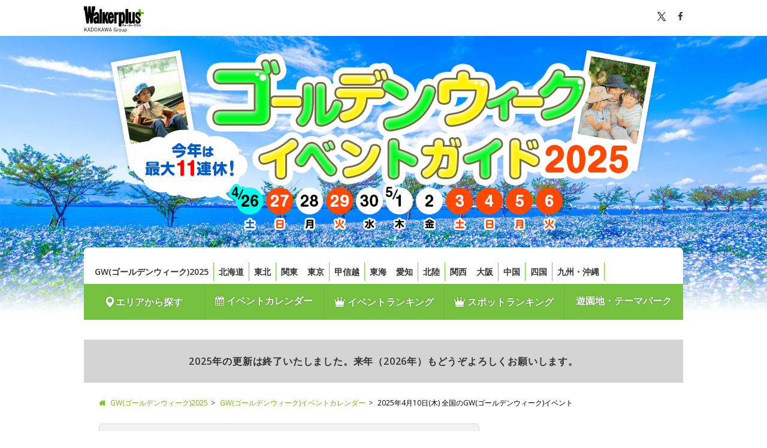

--- FILE ---
content_type: text/html; charset=utf-8
request_url: https://spring.walkerplus.com/gw/list/0410/6.html
body_size: 25239
content:
<!DOCTYPE html>
<html lang="ja">
  
    <head prefix="og: http://ogp.me/ns# fb: http://ogp.me/ns/fb# article: http://ogp.me/ns/article#">

    
      <meta charset="UTF-8">
      <title>2025年4月10日(木) GW(ゴールデンウィーク)イベント【全国】(6ページ目) - ゴールデンウィーク 2025 - ウォーカープラス</title>
      <meta name="format-detection" content="telephone=no">
      <meta name="description" content="2025年4月10日(木)に開催中のGWイベント一覧です。全国で開催されるグルメイベントや体験イベント、季節の花まつりなど、大人から子どもまで楽しめるおでかけに役立つ情報が目白押し。" />
      
      
      
  
    
      <link rel="prev" href="./5.html">
    
  
  
    <link rel="next" href="./7.html">
  
  
    <link rel="canonical" href="https://spring.walkerplus.com/gw/list/0410/6.html">
  

      
  
    <meta name="robots" content="max-image-preview:large">
  

      <link rel="apple-touch-icon-precomposed" href="/asset/core/images/apple-touch-icon-precomposed.png">
      <link rel="shortcut icon" href="/asset/core/images/favicon.ico">
    

    
      
      <meta name="ad_dfp_area" code="">
      

    

      
        <meta property="og:locale" content="ja_JP" />
        <meta property="og:type" content="article" />
        <meta property="og:site_name" content="GW(ゴールデンウィーク)2025 - ウォーカープラス" />
      

      
        <meta property="og:title" content="2025年4月10日(木) GW(ゴールデンウィーク)イベント【全国】(6ページ目) - ゴールデンウィーク 2025 - ウォーカープラス" />
        <meta property="og:description" content="2025年4月10日(木)に開催中のGWイベント一覧です。全国で開催されるグルメイベントや体験イベント、季節の花まつりなど、大人から子どもまで楽しめるおでかけに役立つ情報が目白押し。" />
        <meta property="og:url" content="https://spring.walkerplus.com/gw/list/0410/6.html" />
        <meta property="og:image" content="https://spring.walkerplus.com/asset/core/images/og_2025.jpg" />
      

      
        <meta property="fb:app_id" content="332691466917918" />
        <meta name="twitter:card" content="summary_large_image" />
        <meta name="twitter:site" content="@walkerplus_news" />
        <meta name="twitter:domain" content="spring.walkerplus.com" />
      

    

    
      <!-- google fonts の読み込み -->
      <link href="//fonts.googleapis.com/css?family=Open+Sans:400,600" rel="stylesheet">
      <!-- FontAwesomeの読み込み -->
      <link href="/asset/css/font-awesome.min.css" rel="stylesheet">
      <!-- リセット・共通CSS読み込み -->
      <link href="/asset/css/common.css" rel="stylesheet">
      <!-- footerのCSSの読み込み -->
      <link href="/asset/css/footer.css" rel="stylesheet">
      <!-- mapのCSSの読み込み -->
      <link href="/asset/css/prefectly.css" rel="stylesheet">
      <!-- slide_listのCSS読み込み -->
      <link href="/asset/css/lib.css" rel="stylesheet">
      <!-- ベースCSS読み込み -->
      <link href="/asset/css/base_pc.css" rel="stylesheet">
      <!-- オリジナルのCSS読み込み -->
      <link href="/asset/css/custom_pc.css" rel="stylesheet">
      <!-- バナー枠用CSS読み込み -->
      <link href="/asset/contents/contents_pc.css" rel="stylesheet">
    

    
      
        <script src="/asset/js/jquery.js"></script>
        <script src="/asset/js/mustache.min.js"></script>
      

      
  <script type="application/ld+json">
    [
    
      
        {
            "@context" : "http://schema.org", "@type" : "Event",
            "name" : "特別展「仙台駄菓子と石橋屋」",
        
            "startDate" : "2024-11-23",
        
        
            "endDate" : "2025-04-13",
        
            "location": {
              "@type": "Place",
              "name": "仙台市歴史民俗資料館",
              "address" : {
                  "@type" : "PostalAddress",
                  
                    "addressLocality" : "仙台市宮城野区",
                  
                  
                    "addressRegion" : "宮城県"
                  
              }
            },
            
            "image" : "https://image.walkerplus.com/wpimg/walkertouch/wtd/event/81/l2/527281.jpg?x=1920&amp;notupsize=1",
            "description": "昭和30年代に広く知られるようになった「仙台駄菓子」という言葉は、石橋屋2代目・石橋幸作によって生み出された。昨年閉店した石橋屋から寄贈された資料を中心に、仙台地方の食文化の一端である「仙台駄菓子」について紹介する。また、会期中には展示解説や講座などのイベントも開催する。",
            "url" : "https://spring.walkerplus.com/gw/detail_e/ar0204e527281/"
        
        },
      
    
      
        {
            "@context" : "http://schema.org", "@type" : "Event",
            "name" : "すみっコぐらしすいぞくかん meets 仙台うみの杜水族館",
        
            "startDate" : "2025-02-25",
        
        
            "endDate" : "2025-05-25",
        
            "location": {
              "@type": "Place",
              "name": "仙台うみの杜水族館",
              "address" : {
                  "@type" : "PostalAddress",
                  
                    "addressLocality" : "仙台市宮城野区",
                  
                  
                    "addressRegion" : "宮城県"
                  
              }
            },
            
            "offers": {
                "@type": "Offer",
                "price": "2400",
                "priceCurrency": "JPY",
                "availability": "https://schema.org/InStock"
            },
            
            "image" : "https://image.walkerplus.com/wpimg/walkertouch/wtd/event/07/l2/537007.jpg?x=1920&amp;notupsize=1",
            "description": "仙台うみの杜水族館と人気キャラクター「すみっコぐらし」のコラボイベント。館内各所には、「すみっコぐらし」のキャラクターがデザインされたオリジナル解説パネルが約30種類設置されるほか、ウーパールーパーやウミウシなどの個性豊かな生きものが「すみっコぐらし」をイメージした装飾の特別水槽で生体展示される。オリジナルキーホルダーがもらえる有料のスタンプラリーをはじめ、限定グッズやフードコートでのコラボメニューなどの販売もある。",
            "url" : "https://spring.walkerplus.com/gw/detail_e/ar0204e537007/"
        
        },
      
    
      
        {
            "@context" : "http://schema.org", "@type" : "Event",
            "name" : "hanana店内ワークショップ　ボードアレンジメント",
        
            "startDate" : "2025-03-28",
        
        
            "endDate" : "2025-04-20",
        
            "location": {
              "@type": "Place",
              "name": "せんだい農業園芸センター　みどりの杜",
              "address" : {
                  "@type" : "PostalAddress",
                  
                    "addressLocality" : "仙台市若林区",
                  
                  
                    "addressRegion" : "宮城県"
                  
              }
            },
            
            "image" : "https://image.walkerplus.com/wpimg/walkertouch/wtd/event/35/l2/544535.jpg?x=1920&amp;notupsize=1",
            "description": "みどりの杜ショップ、hananaの店内ワークショップ。今回は、春らしいフルーツを取り入れた華やかなアレンジメントを作ることができる。お部屋に飾るのはもちろん、母の日の贈り物にもぴったりだ。希望の日時を選んで申し込もう。",
            "url" : "https://spring.walkerplus.com/gw/detail_e/ar0204e544535/"
        
        },
      
    
      
        {
            "@context" : "http://schema.org", "@type" : "Event",
            "name" : "仙台泉セルバ レトルト食品専門店「ニシキヤキッチン」 POP UP SHOP",
        
            "startDate" : "2025-03-14",
        
        
            "endDate" : "2025-06-29",
        
            "location": {
              "@type": "Place",
              "name": "仙台泉セルバ",
              "address" : {
                  "@type" : "PostalAddress",
                  
                    "addressLocality" : "仙台市泉区",
                  
                  
                    "addressRegion" : "宮城県"
                  
              }
            },
            
            "image" : "https://image.walkerplus.com/wpimg/walkertouch/wtd/event/74/l2/541374.jpg?x=1920&amp;notupsize=1",
            "description": "宮城県岩沼市に本社を構える、レトルト食品専門店「ニシキヤキッチン」の期間限定POP UP SHOP。レトルトカレーを中心に120種類の商品ラインナップの中から、カレーやスープなどのおすすめ商品をピックアップして販売。仙台泉セルバ限定のお得なセットはもちろん、人気商品の試食も無料で提供！ また500円以上の商品が当たるガチャガチャなど、楽しい企画が満載。",
            "url" : "https://spring.walkerplus.com/gw/detail_e/ar0204e541374/"
        },
      
    
      
        {
            "@context" : "http://schema.org", "@type" : "Event",
            "name" : "～春のお祝い～苺と桜のアフタヌーンティーセット",
        
            "startDate" : "2025-03-01",
        
        
            "endDate" : "2025-04-30",
        
            "location": {
              "@type": "Place",
              "name": "仙台ロイヤルパークホテル",
              "address" : {
                  "@type" : "PostalAddress",
                  
                    "addressLocality" : "仙台市泉区",
                  
                  
                    "addressRegion" : "宮城県"
                  
              }
            },
            
            "offers": {
                "@type": "Offer",
                "price": "3800",
                "priceCurrency": "JPY",
                "availability": "https://schema.org/InStock"
            },
            
            "image" : "https://image.walkerplus.com/wpimg/walkertouch/wtd/event/36/l2/538036.jpg?x=1920&amp;notupsize=1",
            "description": "いちごと桜が主役のアフタヌーンティー。ほのかに桜が香るジュレと味わうパンナコッタをはじめ、いちごと桜のロールケーキや、桜マカロンなど桜といちごを使ったかわいらしいスイーツが並ぶほか、三色団子や、小豆とわらび餅を添えた抹茶のヴェリーヌなど、和のテイストのスイーツも提供される。セイボリーには、旬を迎えるたけのこと菜の花を使ったキッシュや、グリーンピースとオニオンのムースなどが用意される。",
            "url" : "https://spring.walkerplus.com/gw/detail_e/ar0204e538036/"
        
        },
      
    
      
        {
            "@context" : "http://schema.org", "@type" : "Event",
            "name" : "【桜・見ごろ】志波彦神社・鹽竈神社",
        
            "startDate" : "2025-03-21",
        
        
            "endDate" : "2025-04-30",
        
            "location": {
              "@type": "Place",
              "name": "志波彦神社・鹽竈神社",
              "address" : {
                  "@type" : "PostalAddress",
                  
                    "addressLocality" : "塩竈市",
                  
                  
                    "addressRegion" : "宮城県"
                  
              }
            },
            
            "image" : "https://image.walkerplus.com/wpimg/walkertouch/wtd/event/92/l2/541292.jpg?x=1920&amp;notupsize=1",
            "description": "国の天然記念物に指定されている珍しい鹽竈桜をはじめ、ソメイヨシノや八重咲きのシダレサクラなど約300本が、奥州一の宮の境内を彩る。鹽竈桜は一つの花に薄ピンク色の花弁が35～50枚も付く華やかな品種で、開花時期が遅いのが特徴である。",
            "url" : "https://spring.walkerplus.com/gw/detail_e/ar0204e541292/"
        },
      
    
      
        {
            "@context" : "http://schema.org", "@type" : "Event",
            "name" : "白石城お花見キッチンカーマルシェ",
        
            "startDate" : "2025-03-29",
        
        
            "endDate" : "2025-04-19",
        
            "location": {
              "@type": "Place",
              "name": "白石城",
              "address" : {
                  "@type" : "PostalAddress",
                  
                    "addressLocality" : "白石市",
                  
                  
                    "addressRegion" : "宮城県"
                  
              }
            },
            
            "image" : "https://image.walkerplus.com/wpimg/walkertouch/wtd/event/58/l2/542858.jpg?x=1920&amp;notupsize=1",
            "description": "今年も白石城にてお花見キッチンカーマルシェが開催！　今回、天気と開花の状況を鑑み、異例ではあるが、期間を延長しての開催となった！　期間中は毎日、日替わりで様々が出店者がやってくる！　会場にはフードコートを設置。",
            "url" : "https://spring.walkerplus.com/gw/detail_e/ar0204e542858/"
        },
      
    
      
        {
            "@context" : "http://schema.org", "@type" : "Event",
            "name" : "加護坊桜まつり",
        
            "startDate" : "2025-04-04",
        
        
            "endDate" : "2025-04-30",
        
            "location": {
              "@type": "Place",
              "name": "加護坊山自然公園",
              "address" : {
                  "@type" : "PostalAddress",
                  
                    "addressLocality" : "大崎市",
                  
                  
                    "addressRegion" : "宮城県"
                  
              }
            },
            
            "image" : "https://image.walkerplus.com/wpimg/walkertouch/wtd/event/55/l2/543655.jpg?x=1920&amp;notupsize=1",
            "description": "標高224mの加護坊山のなだらかな斜面をソメイヨシノや八重桜などの約2,000本の桜の花が埋め尽くす様子は圧巻！山頂からは栗駒、船形、蔵王の山々や遠く太平洋まで望める360度の景色は見逃せない。そのスケールは県内随一、一見の価値あり！期間中開催する桜まつりの一番のおすすめは、夜桜のライトアップ｡夜空に浮かび上がるように照らされた夜桜は、昼とは違った美しさを楽しむことができる。",
            "url" : "https://spring.walkerplus.com/gw/detail_e/ar0204e543655/"
        
        },
      
    
      
        {
            "@context" : "http://schema.org", "@type" : "Event",
            "name" : "蔵王の春を彩る みやぎ蔵王すいせん観賞",
        
            "startDate" : "2025-04-10",
        
        
            "endDate" : "2025-05-20",
        
            "location": {
              "@type": "Place",
              "name": "えぼしリゾート",
              "address" : {
                  "@type" : "PostalAddress",
                  
                    "addressLocality" : "刈田郡蔵王町",
                  
                  
                    "addressRegion" : "宮城県"
                  
              }
            },
            
            "offers": {
                "@type": "Offer",
                "price": "700",
                "priceCurrency": "JPY",
                "availability": "https://schema.org/InStock"
            },
            
            "image" : "https://image.walkerplus.com/wpimg/walkertouch/wtd/event/08/l2/462508.jpg?x=1920&amp;notupsize=1",
            "description": "みやぎ蔵王えぼしリゾートのゲレンデで約50万株のすいせんが見頃を迎えるすいせん観賞会。冬はスキー場としてにぎわうジャンボコースや、高原ゲレンデの斜面に約30種類のすいせんが咲き誇り、ゲレンデ一面に広がる白色と黄色の花の景色を見物できる。期間中は、球根付きすいせんが販売されるほか、ゴンドラリフトの運行が行われ、標高1100メートルの石子展望台までリフトに乗りながらすいせん畑の空中散策を楽しめる。",
            "url" : "https://spring.walkerplus.com/gw/detail_e/ar0204e462508/"
        
        },
      
    
      
        {
            "@context" : "http://schema.org", "@type" : "Event",
            "name" : "令和7年 おおがわら桜まつり",
        
            "startDate" : "2025-04-01",
        
        
            "endDate" : "2025-04-14",
        
            "location": {
              "@type": "Place",
              "name": "白石川公園",
              "address" : {
                  "@type" : "PostalAddress",
                  
                    "addressLocality" : "柴田郡大河原町",
                  
                  
                    "addressRegion" : "宮城県"
                  
              }
            },
            
            "image" : "https://image.walkerplus.com/wpimg/walkertouch/wtd/event/05/l2/540505.jpg?x=1920&amp;notupsize=1",
            "description": "清流・白石川と残雪の蔵王連峰を背景に立ち並ぶ、千二百本余りの桜並木は町のシンボル。大正12年、高山開治郎氏の寄贈により千本余りの桜を植樹したのが始まりで、毎年開花時期には多くの観光客が訪れる。「おおがわら桜まつり」も開催され、県内外の多くの人で賑わいを見せる。春のうららかな陽をあびて一斉に咲き誇る壮観な並木道、春を感じに散策してみては？",
            "url" : "https://spring.walkerplus.com/gw/detail_e/ar0204e540505/"
        }
      
    
    ]
  </script>


      
  <!-- ===================================
PC版リストページheadに設置
===================================-->
<!-- Ad - GW_List -->
<script async="async" src="https://securepubads.g.doubleclick.net/tag/js/gpt.js"></script>
<script>
  var area = (/ar[0-9]{4}/g.exec(location.pathname));
  area = (area == null)? '' : area[0];

  window.googletag = window.googletag || {cmd: []};
  googletag.cmd.push(function() {
    googletag.defineSlot('/11970315/gw_all_ol_gam', [728, 90], 'gw_all_ol_gam').addService(googletag.pubads());
    googletag.defineSlot('/11970315/gw_all_bb_gam', [[728, 90], [970, 250]], 'gw_all_bb_gam').setCollapseEmptyDiv(true).addService(googletag.pubads());
    googletag.defineSlot('/11970315/gw_all_1r_gam', [[300, 250], [300, 600]], 'gw_all_1r_gam').setCollapseEmptyDiv(true).addService(googletag.pubads());
    googletag.defineSlot('/11970315/gw_list_infeed1_gam', ['fluid'], 'gw_list_infeed1_gam').addService(googletag.pubads());
    googletag.defineSlot('/11970315/gw_list_infeed2_gam', ['fluid'], 'gw_list_infeed2_gam').addService(googletag.pubads());
    googletag.defineSlot('/11970315/gw_list_infeed3_gam', ['fluid'], 'gw_list_infeed3_gam').addService(googletag.pubads());
    googletag.defineSlot('/11970315/gw_all_3r_gam', [300, 250], 'gw_all_3r_gam').addService(googletag.pubads());
    googletag.defineSlot('/11970315/gw_all_4r_gam', [300, 250], 'gw_all_4r_gam').addService(googletag.pubads());
    googletag.defineSlot('/11970315/gw_all_2r_gam', [[300, 250], [300, 600]], 'gw_all_2r_gam').addService(googletag.pubads());
    googletag.defineSlot('/11970315/gw_all_iat1_gam', ['fluid'], 'gw_all_iat1_gam').addService(googletag.pubads());
    googletag.defineSlot('/11970315/gw_all_iat2_gam', ['fluid'], 'gw_all_iat2_gam').addService(googletag.pubads());
    googletag.defineSlot('/11970315/gw_all_iat3_gam', ['fluid'], 'gw_all_iat3_gam').addService(googletag.pubads());
    googletag.defineSlot('/11970315/gw_all_iat4_gam', ['fluid'], 'gw_all_iat4_gam').addService(googletag.pubads());
    googletag.defineSlot('/11970315/gw_all_sidebnr1_gam', [170, 1024], 'gw_all_sidebnr1_gam').addService(googletag.pubads()); //純広告配信時のみ使用
    googletag.defineSlot('/11970315/gw_all_sidebnr2_gam', [170, 1024], 'gw_all_sidebnr2_gam').addService(googletag.pubads()); //純広告配信時のみ使用
    googletag.pubads().setTargeting('page-environment', [(location.hostname=="spring.walkerplus.com")? '': 'test'])
    googletag.pubads().setTargeting('area', [area]);
    googletag.pubads().enableSingleRequest();
    googletag.pubads().collapseEmptyDivs();
    googletag.enableServices();
  });
</script>

    
    </head>
  

  
    <body>
          <!-- Google Tag Manager -->
<noscript><iframe src="//www.googletagmanager.com/ns.html?id=GTM-MFFS32"
        height="0" width="0" style="display:none;visibility:hidden"></iframe></noscript>
<script>(function(w,d,s,l,i){w[l]=w[l]||[];w[l].push({'gtm.start':
    new Date().getTime(),event:'gtm.js'});var f=d.getElementsByTagName(s)[0],
j=d.createElement(s),dl=l!='dataLayer'?'&l='+l:'';j.async=true;j.src=
'//www.googletagmanager.com/gtm.js?id='+i+dl;f.parentNode.insertBefore(j,f);
})(window,document,'script','dataLayer','GTM-MFFS32');</script>
<!-- End Google Tag Manager -->
      <div id="wrapper" class="bg_sub">
        
          <header>
            <div id="header">
              <div class="topbar">
        <div class="inner clearfix">
                <div class="logo">
                  <a href="https://www.walkerplus.com/"><svg width="120" height="53" viewBox="0 0 120 53" fill="none" xmlns="http://www.w3.org/2000/svg"><style type="text/css">.plus {fill: #4bbf00;}.font {fill: #000; }</style><path class="font" d="M80.4386 36.7955V37.0469C80.4386 39.7526 78.7252 40.3546 77.2036 40.4935L76.939 39.7394C77.7064 39.6732 79.5852 39.5078 79.5852 37.5629H77.283V38.6081H76.4958V36.7955H78.0372V36.1339H78.8509V36.7955H80.4386Z"></path>
<path class="font" d="M81.1862 38.2443V37.5496H83.0054V36.8881H83.7067V37.5496H84.6262V38.2443H83.7133V39.8452C83.7133 40.5068 83.151 40.5068 82.807 40.5068H82.3703L82.2446 39.8452C82.4431 39.8452 82.8467 39.8452 82.8599 39.8452C82.9856 39.8452 83.012 39.8452 83.012 39.7129V38.8397C82.5891 39.3997 82.0408 39.8529 81.4111 40.1628L81.0142 39.5608C81.6874 39.2644 82.2796 38.8106 82.7408 38.2377L81.1862 38.2443Z"></path>
<path class="font" d="M89.7731 37.8672V38.7074H85.4201V37.8672H89.7731Z"></path>
<path class="font" d="M90.0377 39.8452C90.4452 39.6402 90.796 39.3381 91.059 38.9654C91.3221 38.5927 91.4894 38.161 91.5461 37.7084H90.2693V36.9542H91.6321C91.6321 36.6962 91.6321 36.5375 91.6321 36.1075H92.4722C92.4722 36.4382 92.4722 36.597 92.4259 36.941H94.1923V37.7547C94.2166 38.4758 94.1431 39.1968 93.9739 39.8981C93.8885 40.0818 93.7451 40.2323 93.5659 40.3267C93.3867 40.4211 93.1814 40.4542 92.9816 40.4208C92.738 40.4225 92.4947 40.4048 92.2539 40.3678L92.2076 39.5607C92.4262 39.5983 92.6474 39.6182 92.8692 39.6203C93.1801 39.6203 93.2396 39.5475 93.2859 39.3292C93.3485 38.8909 93.3816 38.4489 93.3852 38.0061V37.7084H92.3399C92.27 38.27 92.0751 38.8088 91.7694 39.2851C91.4637 39.7614 91.0551 40.163 90.5736 40.4605L90.0377 39.8452Z"></path>
<path class="font" d="M99.2862 37.8672V38.7074H94.9398V37.8672H99.2862Z"></path>
<path class="font" d="M103.957 36.3853C103.871 37.9929 103.5 39.832 100.649 40.4274L100.298 39.6931C102.283 39.316 102.852 38.37 103.031 37.2123H99.961V36.3853H103.957Z"></path>
<path class="font" d="M108.905 37.4703C108.897 37.9062 108.798 38.3356 108.616 38.7318C108.434 39.1279 108.172 39.4822 107.847 39.7724C107.161 40.182 106.382 40.4097 105.584 40.434L105.326 39.6931C106.715 39.6203 107.668 39.316 107.939 38.2178H104.81V37.4703H108.905ZM108.588 36.2596V37.0005H105.2V36.2596H108.588Z"></path>
<path class="font" d="M113.218 36.3324C113.092 37.0972 112.793 37.8233 112.345 38.4559C112.915 38.8731 113.453 39.3331 113.953 39.832L113.291 40.4935C112.847 39.9859 112.372 39.5065 111.869 39.058C111.323 39.6475 110.667 40.124 109.937 40.4604L109.481 39.7989C110.138 39.5259 110.733 39.1206 111.227 38.6081C111.644 38.1804 111.964 37.6683 112.167 37.1064H109.778V36.3324H113.218Z"></path>
<path class="font" d="M104.942 35.5584C104.942 35.6878 104.904 35.8143 104.833 35.9222C104.762 36.0302 104.66 36.1149 104.541 36.1658C104.422 36.2167 104.291 36.2316 104.164 36.2086C104.036 36.1856 103.918 36.1258 103.825 36.0366C103.731 35.9474 103.665 35.8326 103.636 35.7065C103.607 35.5805 103.616 35.4486 103.661 35.3273C103.706 35.206 103.785 35.1005 103.89 35.024C103.994 34.9475 104.119 34.9033 104.248 34.8968C104.337 34.8923 104.427 34.9061 104.511 34.9374C104.595 34.9686 104.672 35.0166 104.737 35.0785C104.802 35.1404 104.854 35.2148 104.889 35.2973C104.924 35.3798 104.943 35.4686 104.942 35.5584ZM103.904 35.5584C103.889 35.6096 103.887 35.6635 103.896 35.7158C103.906 35.7682 103.928 35.8175 103.96 35.86C103.992 35.9025 104.034 35.937 104.081 35.9608C104.129 35.9845 104.181 35.9969 104.235 35.9969C104.288 35.9969 104.34 35.9845 104.388 35.9608C104.436 35.937 104.477 35.9025 104.509 35.86C104.541 35.8175 104.563 35.7682 104.573 35.7158C104.583 35.6635 104.58 35.6096 104.565 35.5584C104.58 35.5072 104.583 35.4533 104.573 35.4009C104.563 35.3486 104.541 35.2992 104.509 35.2567C104.477 35.2142 104.436 35.1797 104.388 35.156C104.34 35.1322 104.288 35.1199 104.235 35.1199C104.181 35.1199 104.129 35.1322 104.081 35.156C104.034 35.1797 103.992 35.2142 103.96 35.2567C103.928 35.2992 103.906 35.3486 103.896 35.4009C103.887 35.4533 103.889 35.5072 103.904 35.5584Z"></path>
<path class="plus" d="M119.986 14.8254V12.8407C119.978 12.5915 119.873 12.3552 119.694 12.1813C119.515 12.0075 119.276 11.9095 119.027 11.9079H113.801V6.61552C113.801 6.3605 113.7 6.11583 113.52 5.93488C113.34 5.75394 113.096 5.6514 112.841 5.64966H110.857C110.609 5.66314 110.376 5.77063 110.205 5.95014C110.034 6.12966 109.938 6.36766 109.937 6.61552V11.9079H104.731C104.476 11.9097 104.232 12.0122 104.052 12.1932C103.872 12.3741 103.772 12.6188 103.772 12.8738V14.8584C103.772 15.1129 103.873 15.3568 104.052 15.5367C104.232 15.7166 104.476 15.8177 104.731 15.8177H109.937V20.9183C109.952 21.1646 110.06 21.3959 110.24 21.5655C110.419 21.735 110.656 21.83 110.903 21.8312H112.888C113.131 21.8179 113.361 21.713 113.53 21.5375C113.699 21.362 113.796 21.129 113.801 20.8852V15.7846H119.007C119.135 15.7873 119.262 15.7644 119.38 15.7174C119.499 15.6704 119.607 15.6001 119.698 15.5108C119.789 15.4214 119.862 15.3148 119.911 15.1971C119.961 15.0794 119.986 14.953 119.986 14.8254Z"></path>
<path class="font" d="M88.5029 5.62979H83.5677V34.6057H88.5029V5.62979Z"></path>
<path class="font" d="M88.5029 5.62979H83.5677V34.6057H88.5029V5.62979Z"></path>
<path class="font" d="M69.8075 11.9079H74.7294V12.9598H74.8022C75.102 12.532 75.4971 12.1796 75.9563 11.9305C76.4155 11.6814 76.9263 11.5423 77.4484 11.5242C79.8697 11.5242 82.6019 14.5806 82.6019 23.0617C82.6019 32.3234 79.9557 34.9696 77.4947 34.9696C76.6631 34.9471 75.8543 34.6928 75.1594 34.2353H75.0933V40.4803H69.8009L69.8075 11.9079ZM77.8453 23.0617C77.8453 21.4938 77.7659 16.5719 76.4428 16.5719C75.1197 16.5719 75.1197 21.7386 75.1197 23.0617C75.1197 24.3848 74.8287 30.0013 76.4958 30.0013C77.7659 30.0013 77.8718 24.4774 77.8718 23.0617"></path>
<path class="font" d="M94.4039 11.9079H89.4688V30.5438C89.4688 33.5936 91.5461 34.9828 93.8747 34.9828C94.6577 35.021 95.4297 34.7858 96.0584 34.3176C96.6872 33.8493 97.1336 33.1771 97.3214 32.416H97.3875V34.5727H101.985V11.9079H97.0501V28.1821C97.0501 29.3464 96.5804 29.9881 95.727 30.0278C94.8736 30.0675 94.4899 29.2207 94.4039 28.1821V11.9079Z"></path>
<path class="font" d="M108.376 20.3493C107.595 19.5819 106.689 18.6557 106.841 17.3326C106.887 16.9718 107.074 16.6436 107.359 16.4185C107.645 16.1933 108.008 16.0893 108.369 16.1286H108.541C109.931 16.2411 109.937 17.4517 109.937 19.0262H113.801C113.801 14.9775 112.16 11.8881 108.336 11.8881C105.081 11.8881 102.925 14.005 102.925 18.1463C102.916 19.9084 103.554 21.6124 104.718 22.936C105.888 24.1069 106.629 24.6692 107.8 25.7277C109.077 26.892 109.904 27.8116 109.911 28.6187C109.911 29.8558 109.56 30.6033 108.488 30.6033C107.827 30.6364 106.808 30.3453 106.808 28.6187V27.0839H102.925V29.439C102.925 32.3432 104.486 34.9828 108.336 34.9828C111.836 34.9828 113.801 32.8195 113.801 28.5922C113.807 26.8755 113.162 25.2204 111.995 23.9614C111.035 22.8235 109.871 21.8312 108.376 20.3493Z"></path>
<path class="font" d="M36.2536 5.74225H31.3383V34.6057H36.2536V5.74225Z"></path>
<path class="font" d="M66.7908 12.0998C66.1357 12.4664 65.6248 13.045 65.342 13.7404V11.9079H60.4598V34.6057H65.342V18.7285C65.342 17.9743 65.6066 17.326 66.288 17.2136L69.0798 16.7372V11.5375C68.2797 11.5119 67.488 11.7064 66.7908 12.0998Z"></path>
<path class="font" d="M30.518 30.5901V19.185C30.518 16.1022 29.9953 14.4615 29.1949 13.3832C28.752 12.7977 28.1774 12.3249 27.5176 12.0031C26.8579 11.6812 26.1316 11.5195 25.3976 11.5308C21.6598 11.5308 20.4227 14.3689 19.8538 16.9026L21.0776 8.12385C21.0897 8.02822 21.1211 7.93607 21.17 7.85303C21.219 7.76998 21.2843 7.69781 21.3621 7.64091C21.5058 7.5237 21.6861 7.46051 21.8715 7.4623H22.4603V0H16.3806C16.3051 0.00453202 16.2341 0.0376476 16.1822 0.0926171C16.1545 0.16224 16.1388 0.236061 16.1359 0.310929L14.8128 14.1307L14.7069 15.9632L14.6077 14.1307L13.536 0H8.9051L7.85323 14.1307L7.74739 15.9632L7.64815 14.1307L6.32505 0.310929C6.32266 0.236599 6.30928 0.163033 6.28536 0.0926171C6.23338 0.0376476 6.16241 0.00453202 6.08689 0H0.013855V7.48876H0.602635C0.787902 7.48807 0.967765 7.55114 1.11203 7.66738C1.18982 7.72427 1.25518 7.79645 1.3041 7.87949C1.35301 7.96253 1.38445 8.05469 1.3965 8.15031L5.08795 34.6123H9.71881L11.2602 21.2953L12.7686 34.6057H17.3994L19.5627 19.1056C19.5627 19.1982 19.5627 19.2511 19.5627 19.2511H23.4195C23.4195 19.2511 23.6511 16.3866 24.8352 16.3866C25.7879 16.3866 25.8474 17.7759 25.8474 18.9534V20.5081C24.1871 20.6885 22.6104 21.3301 21.2959 22.3604C19.9067 23.538 18.8482 25.5293 18.8482 28.3144C18.7922 30.2127 19.3185 32.0826 20.3565 33.6729C20.682 34.0762 21.0915 34.4035 21.5566 34.632C22.0217 34.8606 22.531 34.9848 23.0491 34.996C23.7335 34.9814 24.4081 34.8307 25.0337 34.5528C25.5355 34.2919 25.9842 33.9397 26.3568 33.5142C26.3568 33.5142 26.509 33.7722 26.6413 34.0302C26.7541 34.2245 26.8871 34.4064 27.0382 34.5727H31.0737C31.0737 34.5727 30.9149 33.7986 30.7958 33.1239C30.64 32.2767 30.5538 31.4182 30.5378 30.557M25.7085 29.181C25.563 29.7698 25.1793 30.18 24.6963 30.094C24.4515 30.0476 24.1869 29.7103 24.0745 29.3861C23.8872 28.8994 23.8038 28.3788 23.8297 27.8579C23.8362 27.4392 23.8985 27.0231 24.0149 26.6208C24.185 26.1713 24.49 25.7853 24.8882 25.516C25.1218 25.3349 25.4135 25.2455 25.7085 25.2646C25.768 25.3242 25.7614 25.4631 25.7614 27.0707C25.7849 27.7858 25.7628 28.5017 25.6953 29.2141"></path>
<path class="font" d="M59.957 24.1003C59.957 24.1003 59.957 20.7264 59.7585 18.6756C59.4939 15.95 58.0583 11.5838 54.1353 11.5838C50.3645 11.5838 47.758 15.2355 47.758 22.8632C47.758 30.3189 50.0139 34.9828 54.2015 34.9828C59.9107 34.9828 59.871 25.6682 59.871 25.6682H55.776C55.776 25.6682 55.6966 29.7566 54.4529 29.7566C52.9644 29.7566 53.1298 24.1003 53.1298 24.1003H59.957ZM54.1089 16.6446C55.3526 16.6446 55.1541 20.2898 55.1541 20.2898H53.1695C53.1695 20.2898 53.0438 16.6446 54.1353 16.6446"></path>
<path class="font" d="M49.7029 11.8947H44.4767L41.9694 18.5102V11.8947H37.0607V34.6057H41.9694V26.4753L44.5759 34.6057H49.7757L45.5815 21.6261L49.7029 11.8947Z"></path>
<path class="font" d="M3.58984 46.0589L6.59805 50.3639H5.56875L3.01211 46.632L1.86992 47.7982V50.3639H1V43.1466H1.86992V46.8386L5.26328 43.1466H6.31914L3.58984 46.0589Z"></path>
<path class="font" d="M12.8071 50.3639H11.9239L11.2266 48.0715H8.65667L7.93284 50.3639H7.10941L9.42034 43.1466H10.4961L12.8071 50.3639ZM10.5094 45.659C10.3235 45.0526 10.1774 44.4928 10.0047 43.8064H9.85862C9.69261 44.4928 9.54651 45.0393 9.36058 45.6524L8.83597 47.4184H11.0539L10.5094 45.659Z"></path>
<path class="font" d="M16.4063 43.1466C18.5247 43.1466 19.8129 44.2929 19.8129 46.7186C19.8129 49.1444 18.3918 50.3573 16.2735 50.3573H14.1883V43.1466H16.4063ZM15.0516 49.7042H16.2801C17.9004 49.7042 18.9895 48.7912 18.9895 46.7253C18.9895 44.6594 17.9934 43.7997 16.3598 43.7997H15.0516V49.7042Z"></path>
<path class="font" d="M27.0047 46.7453C27.0047 49.1244 25.7496 50.5105 24.0231 50.5105C22.2899 50.5105 21.0414 49.1444 21.0414 46.7653C21.0414 44.3728 22.3031 43 24.0231 43C25.7629 43 27.0047 44.3528 27.0047 46.7453ZM21.9445 46.7519C21.9445 48.7512 22.7945 49.8041 24.0231 49.8041C25.2582 49.8041 26.1016 48.7512 26.1016 46.7519C26.1016 44.746 25.2582 43.6997 24.0231 43.6997C22.8012 43.7064 21.9445 44.746 21.9445 46.7519Z"></path>
<path class="font" d="M31.2613 46.0589L34.2695 50.3639H33.2336L30.677 46.632L29.5348 47.7982V50.3639H28.6649V43.1466H29.5348V46.8386L32.9281 43.1466H33.984L31.2613 46.0589Z"></path>
<path class="font" d="M40.4188 50.3639H39.5356L38.8383 48.0715H36.2684L35.5445 50.3639H34.7211L37.032 43.1466H38.1078L40.4188 50.3639ZM38.1145 45.659C37.9285 45.0526 37.7824 44.4928 37.6098 43.8064H37.4637C37.2977 44.4928 37.1516 45.0393 36.9656 45.6524L36.441 47.4184H38.659L38.1145 45.659Z"></path>
<path class="font" d="M47.8297 50.3639H46.6942L45.8242 46.2721C45.6383 45.4191 45.5188 44.726 45.3727 43.913H45.2067C45.0805 44.726 44.961 45.4324 44.775 46.2521L43.8586 50.3639H42.7231L41.1227 43.1466H41.9926L42.816 47.2118C42.9821 48.0181 43.1016 48.7912 43.2211 49.5975H43.3871C43.5332 48.7978 43.6594 48.0315 43.8321 47.2517L44.7285 43.1466H45.9172L46.7938 47.3051C46.9532 48.0714 47.066 48.7245 47.2254 49.5909H47.3914C47.5575 48.7245 47.6438 48.0914 47.8164 47.2717L48.6797 43.14H49.5098L47.8297 50.3639Z"></path>
<path class="font" d="M55.9046 50.3639H55.0214L54.3241 48.0715H51.7542L51.0304 50.3639H50.2069L52.5179 43.1466H53.5937L55.9046 50.3639ZM53.6003 45.659C53.4144 45.0526 53.2683 44.4928 53.0956 43.8064H52.9495C52.7835 44.4928 52.6374 45.0393 52.4515 45.6524L51.9269 47.4184H54.1382L53.6003 45.659Z"></path>
<path class="font" d="M64.3914 45.2325C64.1523 44.2662 63.5613 43.7264 62.6582 43.7264C61.423 43.7264 60.5398 44.766 60.5398 46.7453C60.5398 48.7112 61.3632 49.7642 62.6449 49.7642C63.8402 49.7642 64.4246 48.7112 64.4711 47.405H62.5453V46.7519H65.2679V50.3573H64.6769L64.5773 49.211C64.1988 50.0174 63.4816 50.4706 62.5785 50.4706C60.8586 50.4706 59.65 49.1244 59.65 46.7586C59.65 44.3928 60.9382 43.0267 62.6515 43.0267C63.9996 43.0267 64.8828 43.813 65.2215 45.0126L64.3914 45.2325Z"></path>
<path class="font" d="M69.405 46.0188C68.7875 46.0188 67.8843 47.4916 67.8843 47.4916V50.3639H67.1207V45.3324H67.7715V46.6253C68.2097 45.659 68.8074 45.2391 69.4582 45.2391L69.405 46.0188Z"></path>
<path class="font" d="M74.6512 47.8582C74.6512 49.4842 73.768 50.5038 72.493 50.5038C71.218 50.5038 70.3481 49.4975 70.3481 47.8848C70.3481 46.2588 71.2313 45.2391 72.5063 45.2391C73.7547 45.2391 74.6512 46.2321 74.6512 47.8582ZM71.1582 47.8648C71.1582 49.1643 71.6563 49.8841 72.493 49.8841C73.3231 49.8841 73.8344 49.1777 73.8344 47.8648C73.8344 46.5786 73.3363 45.8589 72.4996 45.8589C71.6563 45.8589 71.1582 46.5786 71.1582 47.8648Z"></path>
<path class="font" d="M79.977 50.3639H79.2133V49.4376C78.8083 50.0774 78.1508 50.4839 77.4602 50.4839C76.67 50.4839 76.0524 50.0041 76.0524 49.0578V45.3325H76.9223V48.8045C76.9223 49.4909 77.2411 49.7775 77.779 49.7775C78.2836 49.7775 78.868 49.3643 79.2067 48.7645V45.3325H79.9704V50.3639H79.977Z"></path>
<path class="font" d="M82.5868 46.1321C82.9454 45.5524 83.4965 45.2391 84.0676 45.2391C85.1766 45.2391 86.0001 46.1721 86.0001 47.8448C86.0001 49.5175 85.1169 50.4905 84.0211 50.4905C83.3836 50.4905 82.6997 49.6175 82.6997 49.6175V52.1166H81.8297V45.3324H82.5934V46.1321H82.5868ZM82.5868 48.9111C82.9188 49.5509 83.3239 49.8441 83.8219 49.8441C84.5657 49.8441 85.1567 49.1777 85.1567 47.8648C85.1567 46.5586 84.6055 45.8856 83.8817 45.8856C83.3837 45.8856 82.9188 46.1921 82.5868 46.8519V48.9111Z"></path>
</svg></a>
                </div>
                <!-- <div id="google_translate_element" class="pull_right"></div>
                <script type="text/javascript">
                function googleTranslateElementInit() {
                  new google.translate.TranslateElement({pageLanguage: 'ja', includedLanguages: 'en,fr,it,ja,ko,pt,zh-CN,zh-TW'}, 'google_translate_element');
                }
                </script>
                <script type="text/javascript" src="//translate.google.com/translate_a/element.js?cb=googleTranslateElementInit"></script> -->
                <ul class="socialwidget pull_right inline_list">
                        <li class="lists"><a href="#" class="tw"><img src="/asset/images/common/sns_x_b.svg" height="15"></a></li>
                        <li class="lists"><a href="#" class="fb"><i class="fa fa-facebook" aria-hidden="true"></i></a></li>
                </ul><!--/ .socialwidget -->
        </div>
</div><!--/ .topbar -->
              <div class="ttl"><a href="/gw/"><img src="/asset/images/main/title_pc.png"  width="838" alt="GWイベントガイド2024"></a></div>
              <nav>
  <div class="navi">
    
      <div class="menu clearfix">
        <ul class="area_navi inline_list pull_left ex-area_navi">
          <li class="lists" style="border-left:none;"><a href="/gw/">GW(ゴールデンウィーク)2025</a></li>
          <li class="lists"><a href="/gw/list/ar0101/">北海道</a></li>
          <li class="lists"><a href="/gw/list/ar0200/">東北</a></li>
          <li class="lists"><a href="/gw/list/ar0300/">関東</a><a href="/gw/list/ar0313/" >東京</a></li>
          <li class="lists"><a href="/gw/list/ar0400/">甲信越</a></li>
          <li class="lists"><a href="/gw/list/ar0600/">東海</a><a href="/gw/list/ar0623/" >愛知</a></li>
          <li class="lists"><a href="/gw/list/ar0500/">北陸</a></li>
          <li class="lists"><a href="/gw/list/ar0700/">関西</a><a href="/gw/list/ar0727/" >大阪</a></li>
          <li class="lists"><a href="/gw/list/ar0800/">中国</a></li>
          <li class="lists"><a href="/gw/list/ar0900/">四国</a></li>
          <li class="lists"><a href="/gw/list/ar1000/">九州・沖縄</a></li>
        </ul>
      </div>
      <ul class="gnavi inline_list txt_ver">
        <li class="lists"><a href="/gw/#areasearch"><span class="gnavi_ico icon-ico01"></span>エリアから探す</a></li>
        <li class="lists"><a href="/gw/calendar/"><span class="fa fa-calendar"></span> イベントカレンダー</a></li>
        <li class="lists"><a href="/gw/ranking/event/"><span class="gnavi_ico icon-ico05"></span> イベントランキング</a></li>
        <li class="lists"><a href="/gw/ranking/spot/"><span class="gnavi_ico icon-ico05"></span> スポットランキング</a></li>
        <li class="lists"><a href="/gw/list/sg0101sg0102/">遊園地・テーマパーク</a></li>
       </ul>
      
      <!-- jack -->
      <div class="jack">
  <div class="jack_right">
    <!-- Ad - GW_Sidebnr2 -->
<div id='gw_all_sidebnr2_gam'>
  <script>
    googletag.cmd.push(function() { googletag.display('gw_all_sidebnr2_gam'); });
  </script>
</div>
  </div>
  <div class="jack_left">
    <!-- Ad - GW_Sidebnr1 -->
<div id='gw_all_sidebnr1_gam'>
  <script>
    googletag.cmd.push(function() { googletag.display('gw_all_sidebnr1_gam'); });
  </script>
</div>
  </div>
</div><!--/.juck-->
      
    </div><!-- /.navi -->
</nav>

              <div class="banner_wide hb">
<!-- Ad - GW_BB -->
<div id='gw_all_bb_gam' style='min-width: 728px;min-height: 90px'>
  <script>
    googletag.cmd.push(function() { googletag.display('gw_all_bb_gam'); });
  </script>
</div>
</div>
              <div class="teaser">
		

	
    <div class="inner" style="background-color: #d4d4d4;">2025年の更新は終了いたしました。来年（2026年）もどうぞよろしくお願いします。</div>
	
</div>

 

              <ul class="breadcrumb" itemscope itemtype="http://schema.org/BreadcrumbList">
  
  <li itemprop="itemListElement" itemscope itemtype="http://schema.org/ListItem">
    <a href="/gw/" itemtype="http://schema.org/Thing" itemprop="item" title="GW(ゴールデンウィーク)2025">
      <i class="fa fa-home" aria-hidden="true"></i>
      <span itemprop="name">GW(ゴールデンウィーク)2025</span>
    </a>
    <meta itemprop="position" content="1">
  </li>
  
  <li itemprop="itemListElement" itemscope itemtype="http://schema.org/ListItem">
    <a href="/gw/calendar/" itemtype="http://schema.org/Thing" itemprop="item" title="GW(ゴールデンウィーク)イベントカレンダー">
      
      <span itemprop="name">GW(ゴールデンウィーク)イベントカレンダー</span>
    </a>
    <meta itemprop="position" content="2">
  </li>
  
  <li itemprop="itemListElement" itemscope itemtype="http://schema.org/ListItem">
    <a href="/gw/list/0410/" itemtype="http://schema.org/Thing" itemprop="item" title="2025年4月10日(木) 全国のGW(ゴールデンウィーク)イベント">
      
      <span itemprop="name">2025年4月10日(木) 全国のGW(ゴールデンウィーク)イベント</span>
    </a>
    <meta itemprop="position" content="3">
  </li>
  
</ul><!-- /.breadcrumb -->
            </div>
          </header>
        

        
          <main>
            <div id='container'>
              <div class='inner clearfix'>
                  <div id='main'>
                    
  <div class="news">
  <ul class="feed">
    <li class="lists">
      <p class="label_txt"><span class="new label">おすすめ</span></p>
      <p class="txt"><a href="/gw/special/nemophila/">ネモフィラ</a>・<a href="/gw/special/shiohigari/">潮干狩り</a>・<a href="/gw/special/picnic/">ピクニック</a>・<a href="/gw/special/bbq/">BBQ</a>などおでかけ情報を大特集</p>
    </li>
    <li class="lists">	
      <p class="label_txt"><span class="new label">おすすめ</span></p>
      <p class="txt"><a href="/gw/topics/article/1132720/">遊園地・テーマパークやフードフェスなど編集部のおすすめをご紹介</a></p>
    </li>
    <li class="lists">	
      <p class="label_txt"><span class="new label">おすすめ</span></p>
      <p class="txt"><a href="/gw/topics/article/1193577/">今年のGWは何する？人気のおすすめスポットをエリアごとに紹介</a></p>
    </li>
    
  </ul>
</div>


  <!-- メインセクション ここから -->
  
    <section>
      <!-- PC -->
<div class="weeks_list">
<div class="hls"><i class="fa fa-calendar-check-o" aria-hidden="true"></i>日付をクリックして、GW(ゴールデンウィーク)に開催されるイベント情報をチェック</div>
                  <ul class="week-list">

                <li class="day_block weekend month">
                  <a href="/gw/list/0426/">
                    <span class="week_ico">sat</span>
                    <span class="days">
                      <sup>4/</sup>26
                    </span>
                  </a>
                </li>

                <li class="day_block holiday">
                  <a href="/gw/list/0427/">
                    <span class="week_ico">sun</span>
                    <span class="days">
                      27
                    </span>
                  </a>
                </li>

                <li class="day_block">
                  <a href="/gw/list/0428/">
                    <span class="week_ico">mon</span>
                    <span class="days">
                      28
                    </span>
                  </a>
                </li>

                <li class="day_block holiday">
                  <a href="/gw/list/0429/">
                    <span class="week_ico">tue</span>
                    <span class="days">
                      29
                    </span>
                  </a>
                </li>

                <li class="day_block">
                  <a href="/gw/list/0430/">
                    <span class="week_ico">wed</span>
                    <span class="days">
                      30
                    </span>
                  </a>
                </li>

                <li class="day_block month">
                  <a href="/gw/list/0501/">
                    <span class="week_ico">thu</span>
                    <span class="days">
                      <sup>5/</sup>1
                    </span>
                  </a>
                </li>

                <li class="day_block">
                  <a href="/gw/list/0502/">
                    <span class="week_ico">fri</span>
                    <span class="days">
                      2
                    </span>
                  </a>
                </li>

                <li class="day_block holiday">
                  <a href="/gw/list/0503/">
                    <span class="week_ico">sat</span>
                    <span class="days">
                      3
                    </span>
                  </a>
                </li>

                <li class="day_block holiday">
                  <a href="/gw/list/0504/">
                    <span class="week_ico">sun</span>
                    <span class="days">
                      4
                    </span>
                  </a>
                </li>

                <li class="day_block holiday">
                  <a href="/gw/list/0505/">
                    <span class="week_ico">mon</span>
                    <span class="days">
                      5
                    </span>
                  </a>
                </li>

                <li class="day_block holiday">
                  <a href="/gw/list/0506/">
                    <span class="week_ico">tue</span>
                    <span class="days">
                      6
                    </span>
                  </a>
                </li>

              </ul>
</div>
      <h1 class="hl"><span class="hl">2025年4月10日(木) GW(ゴールデンウィーク)イベント【全国】</span></h1>
      <!-- エリア選択 -->

  <div class="hls"><span class="icon-ico01"></span>エリアを絞り込む</div>
  <ul class="table_list inline_list column_5">
    
      
        <li class="lists"><a href="/gw/list/ar0101/0410/">北海道</a></li>
      
    
      
        <li class="lists"><a href="/gw/list/ar0200/0410/">東北</a></li>
      
    
      
        <li class="lists"><a href="/gw/list/ar0300/0410/">関東</a></li>
      
    
      
        <li class="lists"><a href="/gw/list/ar0400/0410/">甲信越</a></li>
      
    
      
        <li class="lists"><a href="/gw/list/ar0500/0410/">北陸</a></li>
      
    
      
        <li class="lists"><a href="/gw/list/ar0600/0410/">東海</a></li>
      
    
      
        <li class="lists"><a href="/gw/list/ar0700/0410/">関西</a></li>
      
    
      
        <li class="lists"><a href="/gw/list/ar0800/0410/">中国</a></li>
      
    
      
        <li class="lists"><a href="/gw/list/ar0900/0410/">四国</a></li>
      
    
      
        <li class="lists"><a href="/gw/list/ar1000/0410/">九州・沖縄</a></li>
      
    
  </ul>

<!-- エリア選択ここまで -->
      
      <div class="shiborikomi clearfix">
      
        <div class="hit pull_left">2025年4月10日(木) 全国のGWイベント<span>2139</span>件ヒットしました</div>
        <div class="page pull_right">全&nbsp;2139&nbsp;件中&nbsp;&nbsp;51&nbsp;〜&nbsp;60&nbsp;件</div>
      
      </div>
      <!-- 絞り込み結果 ここまで -->
      <!-- リスト ここから liを繰り返す -->
      <ul class="pref_list clearfix">
      
        
          <li class="lists"><!-- .thumb に active が付与されると「見頃」マークが表示される -->
            <article>
              
                 <a href="/gw/detail_e/ar0204e527281/">
                    <div class="s_name clearfix">
                      <h2 class="name">特別展「仙台駄菓子と石橋屋」</h2>
                    </div>
                    <div class="thumb_list clearfix">
                      <div class="thumb"><img loading="lazy" src="https://image.walkerplus.com/wpimg/walkertouch/wtd/event/81/l/527281.jpg?x=308&notupsize=1" height="480" width="640" alt="特別展「仙台駄菓子と石橋屋」"></div>
                      <div class="txt_area">
                          <h3 class="s_hl">仙台の食文化「仙台駄菓子」について紹介</h3>
                          <div class="area"><span class="icon-ico01"></span>宮城県・仙台市宮城野区</div>
                          <div class="data_block_area">
                            <p class="data_block_title">展示会DATA</p>
                            <dl class="data_block_list">
                              <dt><span class="theme">開催場所：</span></dt>
                              <dd><span> 仙台市歴史民俗資料館</span></dd>
                            </dl>
                            <dl class="data_block_list">
                              <dt><span class="theme">開催期間：</span></dt>
                              <dd><span> 2024年11月23日(土)～2025年4月13日(日) 休館日は月曜日（休日をのぞく）、休日の翌日（土・日・休日をのぞく）、毎月第4木曜日（12月を除く）、年末年始（12月28日～1月4日）。入館は16:15まで。</span></dd>
                            </dl>
                            
                            <dl class="data_block_list">
                              <dt><span class="theme">料金:</span></dt>
                              <dd><span>有料 入館料：一般・大学生240円（190円）、高校生180円（140円）、小・中学生120円（90...</span></dd>
                            </dl>
                            
                          </div>
                          
                            <ul class="label_list inline_list">
                              
                                <li class="lists js-exhibition">美術展・博物展・展示会</li>
                              
                            </ul>
                          
                      </div>
                    </div>
                </a>
              
            </article>
          </li>
          
        
          <li class="lists"><!-- .thumb に active が付与されると「見頃」マークが表示される -->
            <article>
              
                 <a href="/gw/detail_e/ar0204e537007/">
                    <div class="s_name clearfix">
                      <h2 class="name">すみっコぐらしすいぞくかん meets 仙台うみの杜水族館</h2>
                    </div>
                    <div class="thumb_list clearfix">
                      <div class="thumb"><img loading="lazy" src="https://image.walkerplus.com/wpimg/walkertouch/wtd/event/07/l/537007.jpg?x=308&notupsize=1" height="480" width="640" alt="すみっコぐらしすいぞくかん meets 仙台うみの杜水族館"></div>
                      <div class="txt_area">
                          <h3 class="s_hl">水族館と「すみっコぐらし」のコラボイベント</h3>
                          <div class="area"><span class="icon-ico01"></span>宮城県・仙台市宮城野区</div>
                          <div class="data_block_area">
                            <p class="data_block_title">動物関連イベントDATA</p>
                            <dl class="data_block_list">
                              <dt><span class="theme">開催場所：</span></dt>
                              <dd><span> 仙台うみの杜水族館</span></dd>
                            </dl>
                            <dl class="data_block_list">
                              <dt><span class="theme">開催期間：</span></dt>
                              <dd><span> 2025年2月25日(火)～5月25日(日)</span></dd>
                            </dl>
                            
                            <dl class="data_block_list">
                              <dt><span class="theme">料金:</span></dt>
                              <dd><span>有料 入館料：大人2400円、高校生・中学生1700円、小学生1200円、幼児(4歳以上)700円、...</span></dd>
                            </dl>
                            
                          </div>
                          
                            <ul class="label_list inline_list">
                              
                                <li class="lists js-animal">動物ふれあいイベント</li>
                              
                            </ul>
                          
                      </div>
                    </div>
                </a>
              
            </article>
          </li>
          
        
          <li class="lists"><!-- .thumb に active が付与されると「見頃」マークが表示される -->
            <article>
              
                 <a href="/gw/detail_e/ar0204e544535/">
                    <div class="s_name clearfix">
                      <h2 class="name">hanana店内ワークショップ　ボードアレンジメント</h2>
                    </div>
                    <div class="thumb_list clearfix">
                      <div class="thumb"><img loading="lazy" src="https://image.walkerplus.com/wpimg/walkertouch/wtd/event/35/l/544535.jpg?x=308&notupsize=1" height="480" width="640" alt="hanana店内ワークショップ　ボードアレンジメント"></div>
                      <div class="txt_area">
                          <h3 class="s_hl">フルーツを取り入れたアレンジメント</h3>
                          <div class="area"><span class="icon-ico01"></span>宮城県・仙台市若林区</div>
                          <div class="data_block_area">
                            <p class="data_block_title">体験イベント・アクティビティDATA</p>
                            <dl class="data_block_list">
                              <dt><span class="theme">開催場所：</span></dt>
                              <dd><span> せんだい農業園芸センター　みどりの杜</span></dd>
                            </dl>
                            <dl class="data_block_list">
                              <dt><span class="theme">開催期間：</span></dt>
                              <dd><span> 2025年3月28日(金)～4月20日(日) 休園日は月曜日（月曜祝日の場合は翌日休園）。開催時間は、10:00～／11:00～／14:00～。材料がなくなり次第終了。</span></dd>
                            </dl>
                            
                            <dl class="data_block_list">
                              <dt><span class="theme">料金:</span></dt>
                              <dd><span>有料 参加費：1,800円（税込）</span></dd>
                            </dl>
                            
                          </div>
                          
                            <ul class="label_list inline_list">
                              
                                <li class="lists js-play">体験イベント・アクティビティ</li>
                              
                            </ul>
                          
                      </div>
                    </div>
                </a>
              
            </article>
          </li>
          <li class="lists">
<!-- Ad - GW_InFeed1 -->
<div id='gw_list_infeed1_gam'>
  <script>
    googletag.cmd.push(function() { googletag.display('gw_list_infeed1_gam'); });
  </script>
</div>
</li>
        
          <li class="lists"><!-- .thumb に active が付与されると「見頃」マークが表示される -->
            <article>
              
                 <a href="/gw/detail_e/ar0204e541374/">
                    <div class="s_name clearfix">
                      <h2 class="name">仙台泉セルバ レトルト食品専門店「ニシキヤキッチン」 POP UP SHOP</h2>
                    </div>
                    <div class="thumb_list clearfix">
                      <div class="thumb"><img loading="lazy" src="https://image.walkerplus.com/wpimg/walkertouch/wtd/event/74/l/541374.jpg?x=308&notupsize=1" height="480" width="640" alt="仙台泉セルバ レトルト食品専門店「ニシキヤキッチン」 POP UP SHOP"></div>
                      <div class="txt_area">
                          <h3 class="s_hl">人気カレーの試食やガチャガチャも設置</h3>
                          <div class="area"><span class="icon-ico01"></span>宮城県・仙台市泉区</div>
                          <div class="data_block_area">
                            <p class="data_block_title">展示会DATA</p>
                            <dl class="data_block_list">
                              <dt><span class="theme">開催場所：</span></dt>
                              <dd><span> 仙台泉セルバ</span></dd>
                            </dl>
                            <dl class="data_block_list">
                              <dt><span class="theme">開催期間：</span></dt>
                              <dd><span> 2025年3月14日(金)～6月29日(日)</span></dd>
                            </dl>
                            
                          </div>
                          
                            <ul class="label_list inline_list">
                              
                                <li class="lists js-free_event">無料イベント</li>
                              
                                <li class="lists js-exhibition">美術展・博物展・展示会</li>
                              
                            </ul>
                          
                      </div>
                    </div>
                </a>
              
            </article>
          </li>
          
        
          <li class="lists"><!-- .thumb に active が付与されると「見頃」マークが表示される -->
            <article>
              
                 <a href="/gw/detail_e/ar0204e538036/">
                    <div class="s_name clearfix">
                      <h2 class="name">～春のお祝い～苺と桜のアフタヌーンティーセット</h2>
                    </div>
                    <div class="thumb_list clearfix">
                      <div class="thumb"><img loading="lazy" src="https://image.walkerplus.com/wpimg/walkertouch/wtd/event/36/l/538036.jpg?x=308&notupsize=1" height="480" width="640" alt="～春のお祝い～苺と桜のアフタヌーンティーセット"></div>
                      <div class="txt_area">
                          <h3 class="s_hl">いちごと桜のスイーツが並ぶアフタヌーンティー</h3>
                          <div class="area"><span class="icon-ico01"></span>宮城県・仙台市泉区</div>
                          <div class="data_block_area">
                            <p class="data_block_title">グルメ・フードフェスDATA</p>
                            <dl class="data_block_list">
                              <dt><span class="theme">開催場所：</span></dt>
                              <dd><span> 仙台ロイヤルパークホテル</span></dd>
                            </dl>
                            <dl class="data_block_list">
                              <dt><span class="theme">開催期間：</span></dt>
                              <dd><span> 2025年3月1日(土)～4月30日(水)</span></dd>
                            </dl>
                            
                            <dl class="data_block_list">
                              <dt><span class="theme">料金:</span></dt>
                              <dd><span>有料 1人3800円</span></dd>
                            </dl>
                            
                          </div>
                          
                            <ul class="label_list inline_list">
                              
                                <li class="lists js-gourmet">グルメ・フードフェス</li>
                              
                            </ul>
                          
                      </div>
                    </div>
                </a>
              
            </article>
          </li>
          
        
          <li class="lists"><!-- .thumb に active が付与されると「見頃」マークが表示される -->
            <article>
              
                 <a href="/gw/detail_e/ar0204e541292/">
                    <div class="s_name clearfix">
                      <h2 class="name">【桜・見ごろ】志波彦神社・鹽竈神社</h2>
                    </div>
                    <div class="thumb_list clearfix">
                      <div class="thumb"><img loading="lazy" src="https://image.walkerplus.com/wpimg/walkertouch/wtd/event/92/l/541292.jpg?x=308&notupsize=1" height="480" width="640" alt="【桜・見ごろ】志波彦神社・鹽竈神社"></div>
                      <div class="txt_area">
                          <h3 class="s_hl">天然記念物のシオガマザクラ</h3>
                          <div class="area"><span class="icon-ico01"></span>宮城県・塩竈市</div>
                          <div class="data_block_area">
                            <p class="data_block_title">体験イベント・アクティビティDATA</p>
                            <dl class="data_block_list">
                              <dt><span class="theme">開催場所：</span></dt>
                              <dd><span> 志波彦神社・鹽竈神社</span></dd>
                            </dl>
                            <dl class="data_block_list">
                              <dt><span class="theme">開催期間：</span></dt>
                              <dd><span> 2025年3月下旬～2025年4月下旬 開催日は見ごろ時期の目安、見ごろ時期は気候等により前後する場合あり。</span></dd>
                            </dl>
                            
                            <dl class="data_block_list">
                              <dt><span class="theme">料金:</span></dt>
                              <dd><span>無料</span></dd>
                            </dl>
                            
                          </div>
                          
                            <ul class="label_list inline_list">
                              
                                <li class="lists js-play">体験イベント・アクティビティ</li>
                              
                                <li class="lists js-free_event">無料イベント</li>
                              
                            </ul>
                          
                      </div>
                    </div>
                </a>
              
            </article>
          </li>
          <li class="lists">
<!-- Ad - GW_InFeed2 -->
<div id='gw_list_infeed2_gam'>
  <script>
    googletag.cmd.push(function() { googletag.display('gw_list_infeed2_gam'); });
  </script>
</div>
</li>
        
          <li class="lists"><!-- .thumb に active が付与されると「見頃」マークが表示される -->
            <article>
              
                 <a href="/gw/detail_e/ar0204e542858/">
                    <div class="s_name clearfix">
                      <h2 class="name">白石城お花見キッチンカーマルシェ</h2>
                    </div>
                    <div class="thumb_list clearfix">
                      <div class="thumb"><img loading="lazy" src="https://image.walkerplus.com/wpimg/walkertouch/wtd/event/58/l/542858.jpg?x=308&notupsize=1" height="480" width="640" alt="白石城お花見キッチンカーマルシェ"></div>
                      <div class="txt_area">
                          <h3 class="s_hl">今年もキッチンカーマルシェ開催！</h3>
                          <div class="area"><span class="icon-ico01"></span>宮城県・白石市</div>
                          <div class="data_block_area">
                            <p class="data_block_title">グルメ・フードフェスDATA</p>
                            <dl class="data_block_list">
                              <dt><span class="theme">開催場所：</span></dt>
                              <dd><span> 白石城</span></dd>
                            </dl>
                            <dl class="data_block_list">
                              <dt><span class="theme">開催期間：</span></dt>
                              <dd><span> 2025年3月29日(土)～4月19日(土) 雨天・強風など安全確保できない天候の場合は中止</span></dd>
                            </dl>
                            
                            <dl class="data_block_list">
                              <dt><span class="theme">料金:</span></dt>
                              <dd><span>無料</span></dd>
                            </dl>
                            
                          </div>
                          
                            <ul class="label_list inline_list">
                              
                                <li class="lists js-gourmet">グルメ・フードフェス</li>
                              
                                <li class="lists js-free_event">無料イベント</li>
                              
                            </ul>
                          
                      </div>
                    </div>
                </a>
              
            </article>
          </li>
          
        
          <li class="lists"><!-- .thumb に active が付与されると「見頃」マークが表示される -->
            <article>
              
                 <a href="/gw/detail_e/ar0204e543655/">
                    <div class="s_name clearfix">
                      <h2 class="name">加護坊桜まつり</h2>
                    </div>
                    <div class="thumb_list clearfix">
                      <div class="thumb"><img loading="lazy" src="https://image.walkerplus.com/wpimg/walkertouch/wtd/event/55/l/543655.jpg?x=308&notupsize=1" height="480" width="640" alt="加護坊桜まつり"></div>
                      <div class="txt_area">
                          <h3 class="s_hl">山頂からの360度パノラマは格別!</h3>
                          <div class="area"><span class="icon-ico01"></span>宮城県・大崎市</div>
                          <div class="data_block_area">
                            <p class="data_block_title">祭りDATA</p>
                            <dl class="data_block_list">
                              <dt><span class="theme">開催場所：</span></dt>
                              <dd><span> 加護坊山自然公園</span></dd>
                            </dl>
                            <dl class="data_block_list">
                              <dt><span class="theme">開催期間：</span></dt>
                              <dd><span> 2025年4月4日(金)～30日(水) ライトアップ時間18：30～21：00</span></dd>
                            </dl>
                            
                            <dl class="data_block_list">
                              <dt><span class="theme">料金:</span></dt>
                              <dd><span>無料</span></dd>
                            </dl>
                            
                          </div>
                          
                            <ul class="label_list inline_list">
                              
                                <li class="lists js-free_event">無料イベント</li>
                              
                                <li class="lists js-festival">祭り</li>
                              
                            </ul>
                          
                      </div>
                    </div>
                </a>
              
            </article>
          </li>
          
        
          <li class="lists"><!-- .thumb に active が付与されると「見頃」マークが表示される -->
            <article>
              
                 <a href="/gw/detail_e/ar0204e462508/">
                    <div class="s_name clearfix">
                      <h2 class="name">蔵王の春を彩る みやぎ蔵王すいせん観賞</h2>
                    </div>
                    <div class="thumb_list clearfix">
                      <div class="thumb"><img loading="lazy" src="https://image.walkerplus.com/wpimg/walkertouch/wtd/event/08/l/462508.jpg?x=308&notupsize=1" height="480" width="640" alt="蔵王の春を彩る みやぎ蔵王すいせん観賞"></div>
                      <div class="txt_area">
                          <h3 class="s_hl">約50万株のすいせんが蔵王ゲレンデに咲き誇る</h3>
                          <div class="area"><span class="icon-ico01"></span>宮城県・刈田郡蔵王町</div>
                          <div class="data_block_area">
                            <p class="data_block_title">花・自然DATA</p>
                            <dl class="data_block_list">
                              <dt><span class="theme">開催場所：</span></dt>
                              <dd><span> えぼしリゾート</span></dd>
                            </dl>
                            <dl class="data_block_list">
                              <dt><span class="theme">開催期間：</span></dt>
                              <dd><span> 2025年4月中旬～5月中旬 開花状況により変更となる場合あり</span></dd>
                            </dl>
                            
                            <dl class="data_block_list">
                              <dt><span class="theme">料金:</span></dt>
                              <dd><span>有料 入場料：大人(中学生以上)700円、小学生以下無料</span></dd>
                            </dl>
                            
                          </div>
                          
                            <ul class="label_list inline_list">
                              
                                <li class="lists js-flower">花イベント</li>
                              
                            </ul>
                          
                      </div>
                    </div>
                </a>
              
            </article>
          </li>
          
        
          <li class="lists"><!-- .thumb に active が付与されると「見頃」マークが表示される -->
            <article>
              
                 <a href="/gw/detail_e/ar0204e540505/">
                    <div class="s_name clearfix">
                      <h2 class="name">令和7年 おおがわら桜まつり</h2>
                    </div>
                    <div class="thumb_list clearfix">
                      <div class="thumb"><img loading="lazy" src="https://image.walkerplus.com/wpimg/walkertouch/wtd/event/05/l/540505.jpg?x=308&notupsize=1" height="480" width="640" alt="令和7年 おおがわら桜まつり"></div>
                      <div class="txt_area">
                          <h3 class="s_hl">一斉に咲き誇る壮観な桜並木</h3>
                          <div class="area"><span class="icon-ico01"></span>宮城県・柴田郡大河原町</div>
                          <div class="data_block_area">
                            <p class="data_block_title">祭りDATA</p>
                            <dl class="data_block_list">
                              <dt><span class="theme">開催場所：</span></dt>
                              <dd><span> 白石川公園</span></dd>
                            </dl>
                            <dl class="data_block_list">
                              <dt><span class="theme">開催期間：</span></dt>
                              <dd><span> 2025年4月1日(火)～14日(月) 桜の開花状況により開催期間が変更となったもの。</span></dd>
                            </dl>
                            
                            <dl class="data_block_list">
                              <dt><span class="theme">料金:</span></dt>
                              <dd><span>無料</span></dd>
                            </dl>
                            
                          </div>
                          
                            <ul class="label_list inline_list">
                              
                                <li class="lists js-free_event">無料イベント</li>
                              
                                <li class="lists js-festival">祭り</li>
                              
                            </ul>
                          
                      </div>
                    </div>
                </a>
              
            </article>
          </li>
          <li class="lists">
<!-- Ad - GW_InFeed3 -->
<div id='gw_list_infeed3_gam'>
  <script>
    googletag.cmd.push(function() { googletag.display('gw_list_infeed3_gam'); });
  </script>
</div>
</li>
        
        
        
      
      </ul>
      <!-- リスト ここまで -->
      <!-- ページャー ここから -->
      
        
<div class="pager">
  <ul class="inline_list">
    <li class="lists prev"><a href="./5.html">前へ</a></li>
    <li class="lists"><a href="./">1</a></li>
    
      
        
          
            <li class="lists_lead">…</li>
          
        
        <li class="lists"><a href="./4.html">4</a></li>
        
      
        
        <li class="lists"><a href="./5.html">5</a></li>
        
      
        
        <li class="lists current"><a href="./6.html">6</a></li>
        
      
        
        <li class="lists"><a href="./7.html">7</a></li>
        
      
        
        <li class="lists"><a href="./8.html">8</a></li>
        
          
            <li class="lists_lead">…</li>
          
        
      
    
    <li class="lists"><a href="./214.html">214</a></li>
    <li class="lists next"><a href="./7.html">次へ</a></li>
  </ul>
</div><!-- /.pager -->

      
      <!-- ページャー ここまで -->
      
      <!-- 前日・翌日への導線 -->
      
        <div class="date_select">
        
          <div class="prev"><a href="/gw/list/0409/"><div><span class="half_txt">前の日を見る</span>2025年4月9日(水)</div></a></div>
        
        
          <div class="next"><a href="/gw/list/0411/"><div><span class="half_txt">次の日を見る</span>2025年4月11日(金)</div></a></div>
        
        </div>
      
      <!-- 前日・翌日への導線 ここまで-->
    </section>
  
  <!-- メインセクション ここまで -->
  <!-- カレンダー -->
  <!-- ミドルレクタングル 3r 4r -->
  <div class="sub">
    <div class="inner ad_mr">
      <div class="banner ad_mr01">
<!-- Ad - GW_3R -->
<div id='gw_all_3r_gam' style='width: 300px; height: 250px;'>
  <script>
    googletag.cmd.push(function() { googletag.display('gw_all_3r_gam'); });
  </script>
</div>
</div>
      <div class="ad_mr02">
<!-- Ad - GW_4R -->
<div id='gw_all_4r_gam' style='width: 300px; height: 250px;'>
  <script>
    googletag.cmd.push(function() { googletag.display('gw_all_4r_gam'); });
  </script>
</div>
</div>
    </div>
  </div><!--/.sub -->
  <!-- /ミドルレクタングル 3r 4r -->
    <h2 class="has-line_hl"><span class="has-lines"><i class="fa fa-calendar-check-o" aria-hidden="true"></i>カレンダーから絞り込む</span></h2>
  	<h2 class="hls"><i class="fa fa-calendar-check-o" aria-hidden="true"></i>カレンダーから日付を選択する</h2>
<div class="calendar_main">
  <ul class="btn_list simple inline_list js_daylink is-btn_day">
    
    
  </ul>

  <ul class="tab inline_list">
    
    
    
    <li class="tabs tab01 lists active">3月</li>
    
    <li class="tabs tab02 lists">4月</li>
    
    <li class="tabs tab03 lists">5月</li>
    
  </ul>
  <div class="tab_content">
    
    <div id="tab01" class="active">
      <table border="0" cellspacing="1" cellpadding="1">
        <tbody>
          <tr class="week">
            <td>月</td>
            <td>火</td>
            <td>水</td>
            <td>木</td>
            <td>金</td>
            <td>土</td>
            <td class="holiday">日</td>
          </tr>
          
          <tr>
            
            
            <td></td>
            
            
            
            <td></td>
            
            
            
            <td></td>
            
            
            
            <td></td>
            
            
            
            <td></td>
            
            
            
            <td>
              <a href=""><span class="day">1</span>
                <ul class="icon_list inline_list">
                  
                  <li class="lists ico_theme1 ico_star lists" style="visibility: hidden;"><i class="fa fa-star" aria-hidden="true"></i></li>
                  
                  <li class="lists ico_theme2 ico_star lists" style="visibility: hidden;"><i class="fa fa-star" aria-hidden="true"></i></li>
                </ul>
              </a>
            </td>
            
            
            
            <td>
              <a href=""><span class="day">2</span>
                <ul class="icon_list inline_list">
                  
                  <li class="lists ico_theme1 ico_star lists" style="visibility: hidden;"><i class="fa fa-star" aria-hidden="true"></i></li>
                  
                  <li class="lists ico_theme2 ico_star lists" style="visibility: hidden;"><i class="fa fa-star" aria-hidden="true"></i></li>
                </ul>
              </a>
            </td>
            
            
          </tr>
          
          <tr>
            
            
            <td>
              <a href=""><span class="day">3</span>
                <ul class="icon_list inline_list">
                  
                  <li class="lists ico_theme1 ico_star lists" style="visibility: hidden;"><i class="fa fa-star" aria-hidden="true"></i></li>
                  
                  <li class="lists ico_theme2 ico_star lists" style="visibility: hidden;"><i class="fa fa-star" aria-hidden="true"></i></li>
                </ul>
              </a>
            </td>
            
            
            
            <td>
              <a href=""><span class="day">4</span>
                <ul class="icon_list inline_list">
                  
                  <li class="lists ico_theme1 ico_star lists" style="visibility: hidden;"><i class="fa fa-star" aria-hidden="true"></i></li>
                  
                  <li class="lists ico_theme2 ico_star lists" style="visibility: hidden;"><i class="fa fa-star" aria-hidden="true"></i></li>
                </ul>
              </a>
            </td>
            
            
            
            <td>
              <a href=""><span class="day">5</span>
                <ul class="icon_list inline_list">
                  
                  <li class="lists ico_theme1 ico_star lists" style="visibility: hidden;"><i class="fa fa-star" aria-hidden="true"></i></li>
                  
                  <li class="lists ico_theme2 ico_star lists" style="visibility: hidden;"><i class="fa fa-star" aria-hidden="true"></i></li>
                </ul>
              </a>
            </td>
            
            
            
            <td>
              <a href=""><span class="day">6</span>
                <ul class="icon_list inline_list">
                  
                  <li class="lists ico_theme1 ico_star lists" style="visibility: hidden;"><i class="fa fa-star" aria-hidden="true"></i></li>
                  
                  <li class="lists ico_theme2 ico_star lists" style="visibility: hidden;"><i class="fa fa-star" aria-hidden="true"></i></li>
                </ul>
              </a>
            </td>
            
            
            
            <td>
              <a href=""><span class="day">7</span>
                <ul class="icon_list inline_list">
                  
                  <li class="lists ico_theme1 ico_star lists" style="visibility: hidden;"><i class="fa fa-star" aria-hidden="true"></i></li>
                  
                  <li class="lists ico_theme2 ico_star lists" style="visibility: hidden;"><i class="fa fa-star" aria-hidden="true"></i></li>
                </ul>
              </a>
            </td>
            
            
            
            <td>
              <a href=""><span class="day">8</span>
                <ul class="icon_list inline_list">
                  
                  <li class="lists ico_theme1 ico_star lists" style="visibility: hidden;"><i class="fa fa-star" aria-hidden="true"></i></li>
                  
                  <li class="lists ico_theme2 ico_star lists" style="visibility: hidden;"><i class="fa fa-star" aria-hidden="true"></i></li>
                </ul>
              </a>
            </td>
            
            
            
            <td>
              <a href=""><span class="day">9</span>
                <ul class="icon_list inline_list">
                  
                  <li class="lists ico_theme1 ico_star lists" style="visibility: hidden;"><i class="fa fa-star" aria-hidden="true"></i></li>
                  
                  <li class="lists ico_theme2 ico_star lists" style="visibility: hidden;"><i class="fa fa-star" aria-hidden="true"></i></li>
                </ul>
              </a>
            </td>
            
            
          </tr>
          
          <tr>
            
            
            <td>
              <a href=""><span class="day">10</span>
                <ul class="icon_list inline_list">
                  
                  <li class="lists ico_theme1 ico_star lists" style="visibility: hidden;"><i class="fa fa-star" aria-hidden="true"></i></li>
                  
                  <li class="lists ico_theme2 ico_star lists" style="visibility: hidden;"><i class="fa fa-star" aria-hidden="true"></i></li>
                </ul>
              </a>
            </td>
            
            
            
            <td>
              <a href=""><span class="day">11</span>
                <ul class="icon_list inline_list">
                  
                  <li class="lists ico_theme1 ico_star lists" style="visibility: hidden;"><i class="fa fa-star" aria-hidden="true"></i></li>
                  
                  <li class="lists ico_theme2 ico_star lists" style="visibility: hidden;"><i class="fa fa-star" aria-hidden="true"></i></li>
                </ul>
              </a>
            </td>
            
            
            
            <td>
              <a href=""><span class="day">12</span>
                <ul class="icon_list inline_list">
                  
                  <li class="lists ico_theme1 ico_star lists" style="visibility: hidden;"><i class="fa fa-star" aria-hidden="true"></i></li>
                  
                  <li class="lists ico_theme2 ico_star lists" style="visibility: hidden;"><i class="fa fa-star" aria-hidden="true"></i></li>
                </ul>
              </a>
            </td>
            
            
            
            <td>
              <a href=""><span class="day">13</span>
                <ul class="icon_list inline_list">
                  
                  <li class="lists ico_theme1 ico_star lists" style="visibility: hidden;"><i class="fa fa-star" aria-hidden="true"></i></li>
                  
                  <li class="lists ico_theme2 ico_star lists" style="visibility: hidden;"><i class="fa fa-star" aria-hidden="true"></i></li>
                </ul>
              </a>
            </td>
            
            
            
            <td>
              <a href=""><span class="day">14</span>
                <ul class="icon_list inline_list">
                  
                  <li class="lists ico_theme1 ico_star lists" style="visibility: hidden;"><i class="fa fa-star" aria-hidden="true"></i></li>
                  
                  <li class="lists ico_theme2 ico_star lists" style="visibility: hidden;"><i class="fa fa-star" aria-hidden="true"></i></li>
                </ul>
              </a>
            </td>
            
            
            
            <td>
              <a href=""><span class="day">15</span>
                <ul class="icon_list inline_list">
                  
                  <li class="lists ico_theme1 ico_star lists" style="visibility: hidden;"><i class="fa fa-star" aria-hidden="true"></i></li>
                  
                  <li class="lists ico_theme2 ico_star lists" style="visibility: hidden;"><i class="fa fa-star" aria-hidden="true"></i></li>
                </ul>
              </a>
            </td>
            
            
            
            <td>
              <a href=""><span class="day">16</span>
                <ul class="icon_list inline_list">
                  
                  <li class="lists ico_theme1 ico_star lists" style="visibility: hidden;"><i class="fa fa-star" aria-hidden="true"></i></li>
                  
                  <li class="lists ico_theme2 ico_star lists" style="visibility: hidden;"><i class="fa fa-star" aria-hidden="true"></i></li>
                </ul>
              </a>
            </td>
            
            
          </tr>
          
          <tr>
            
            
            <td>
              <a href=""><span class="day">17</span>
                <ul class="icon_list inline_list">
                  
                  <li class="lists ico_theme1 ico_star lists" style="visibility: hidden;"><i class="fa fa-star" aria-hidden="true"></i></li>
                  
                  <li class="lists ico_theme2 ico_star lists" style="visibility: hidden;"><i class="fa fa-star" aria-hidden="true"></i></li>
                </ul>
              </a>
            </td>
            
            
            
            <td>
              <a href=""><span class="day">18</span>
                <ul class="icon_list inline_list">
                  
                  <li class="lists ico_theme1 ico_star lists" style="visibility: hidden;"><i class="fa fa-star" aria-hidden="true"></i></li>
                  
                  <li class="lists ico_theme2 ico_star lists" style="visibility: hidden;"><i class="fa fa-star" aria-hidden="true"></i></li>
                </ul>
              </a>
            </td>
            
            
            
            <td>
              <a href=""><span class="day">19</span>
                <ul class="icon_list inline_list">
                  
                  <li class="lists ico_theme1 ico_star lists" style="visibility: hidden;"><i class="fa fa-star" aria-hidden="true"></i></li>
                  
                  <li class="lists ico_theme2 ico_star lists" style="visibility: hidden;"><i class="fa fa-star" aria-hidden="true"></i></li>
                </ul>
              </a>
            </td>
            
            
            
            <td class="publicholiday">
              <a href=""><span class="day">20</span>
                <ul class="icon_list inline_list">
                  
                  <li class="lists ico_theme1 ico_star lists">春分の日</li>
                  
                  <li class="lists ico_theme2 ico_star lists" style="visibility: hidden;"><i class="fa fa-star" aria-hidden="true"></i></li>
                </ul>
              </a>
            </td>
            
            
            
            <td>
              <a href=""><span class="day">21</span>
                <ul class="icon_list inline_list">
                  
                  <li class="lists ico_theme1 ico_star lists" style="visibility: hidden;"><i class="fa fa-star" aria-hidden="true"></i></li>
                  
                  <li class="lists ico_theme2 ico_star lists" style="visibility: hidden;"><i class="fa fa-star" aria-hidden="true"></i></li>
                </ul>
              </a>
            </td>
            
            
            
            <td>
              <a href=""><span class="day">22</span>
                <ul class="icon_list inline_list">
                  
                  <li class="lists ico_theme1 ico_star lists" style="visibility: hidden;"><i class="fa fa-star" aria-hidden="true"></i></li>
                  
                  <li class="lists ico_theme2 ico_star lists" style="visibility: hidden;"><i class="fa fa-star" aria-hidden="true"></i></li>
                </ul>
              </a>
            </td>
            
            
            
            <td>
              <a href=""><span class="day">23</span>
                <ul class="icon_list inline_list">
                  
                  <li class="lists ico_theme1 ico_star lists" style="visibility: hidden;"><i class="fa fa-star" aria-hidden="true"></i></li>
                  
                  <li class="lists ico_theme2 ico_star lists" style="visibility: hidden;"><i class="fa fa-star" aria-hidden="true"></i></li>
                </ul>
              </a>
            </td>
            
            
          </tr>
          
          <tr>
            
            
            <td>
              <a href=""><span class="day">24</span>
                <ul class="icon_list inline_list">
                  
                  <li class="lists ico_theme1 ico_star lists" style="visibility: hidden;"><i class="fa fa-star" aria-hidden="true"></i></li>
                  
                  <li class="lists ico_theme2 ico_star lists" style="visibility: hidden;"><i class="fa fa-star" aria-hidden="true"></i></li>
                </ul>
              </a>
            </td>
            
            
            
            <td>
              <a href=""><span class="day">25</span>
                <ul class="icon_list inline_list">
                  
                  <li class="lists ico_theme1 ico_star lists" style="visibility: hidden;"><i class="fa fa-star" aria-hidden="true"></i></li>
                  
                  <li class="lists ico_theme2 ico_star lists" style="visibility: hidden;"><i class="fa fa-star" aria-hidden="true"></i></li>
                </ul>
              </a>
            </td>
            
            
            
            <td>
              <a href=""><span class="day">26</span>
                <ul class="icon_list inline_list">
                  
                  <li class="lists ico_theme1 ico_star lists" style="visibility: hidden;"><i class="fa fa-star" aria-hidden="true"></i></li>
                  
                  <li class="lists ico_theme2 ico_star lists" style="visibility: hidden;"><i class="fa fa-star" aria-hidden="true"></i></li>
                </ul>
              </a>
            </td>
            
            
            
            <td>
              <a href="/gw/list/0327/"><span class="day">27</span>
                <ul class="icon_list inline_list">
                  
                  <li class="lists ico_theme1 ico_star lists" style="visibility: hidden;"><i class="fa fa-star" aria-hidden="true"></i></li>
                  
                  <li class="lists ico_theme2 ico_star lists" style="visibility: hidden;"><i class="fa fa-star" aria-hidden="true"></i></li>
                </ul>
              </a>
            </td>
            
            
            
            <td>
              <a href="/gw/list/0328/"><span class="day">28</span>
                <ul class="icon_list inline_list">
                  
                  <li class="lists ico_theme1 ico_star lists" style="visibility: hidden;"><i class="fa fa-star" aria-hidden="true"></i></li>
                  
                  <li class="lists ico_theme2 ico_star lists" style="visibility: hidden;"><i class="fa fa-star" aria-hidden="true"></i></li>
                </ul>
              </a>
            </td>
            
            
            
            <td>
              <a href="/gw/list/0329/"><span class="day">29</span>
                <ul class="icon_list inline_list">
                  
                  <li class="lists ico_theme1 ico_star lists" style="visibility: hidden;"><i class="fa fa-star" aria-hidden="true"></i></li>
                  
                  <li class="lists ico_theme2 ico_star lists" style="visibility: hidden;"><i class="fa fa-star" aria-hidden="true"></i></li>
                </ul>
              </a>
            </td>
            
            
            
            <td>
              <a href="/gw/list/0330/"><span class="day">30</span>
                <ul class="icon_list inline_list">
                  
                  <li class="lists ico_theme1 ico_star lists" style="visibility: hidden;"><i class="fa fa-star" aria-hidden="true"></i></li>
                  
                  <li class="lists ico_theme2 ico_star lists" style="visibility: hidden;"><i class="fa fa-star" aria-hidden="true"></i></li>
                </ul>
              </a>
            </td>
            
            
          </tr>
          
          <tr>
            
            
            <td>
              <a href="/gw/list/0331/"><span class="day">31</span>
                <ul class="icon_list inline_list">
                  
                  <li class="lists ico_theme1 ico_star lists" style="visibility: hidden;"><i class="fa fa-star" aria-hidden="true"></i></li>
                  
                  <li class="lists ico_theme2 ico_star lists" style="visibility: hidden;"><i class="fa fa-star" aria-hidden="true"></i></li>
                </ul>
              </a>
            </td>
            
            
            
            <td></td>
            
            
            
            <td></td>
            
            
            
            <td></td>
            
            
            
            <td></td>
            
            
            
            <td></td>
            
            
            
            <td></td>
            
            
          </tr>
          
        </tbody>
      </table>
    </div>
    
    <div id="tab02" class="displaynone">
      <table border="0" cellspacing="1" cellpadding="1">
        <tbody>
          <tr class="week">
            <td>月</td>
            <td>火</td>
            <td>水</td>
            <td>木</td>
            <td>金</td>
            <td>土</td>
            <td class="holiday">日</td>
          </tr>
          
          <tr>
            
            
            <td></td>
            
            
            
            <td>
              <a href="/gw/list/0401/"><span class="day">1</span>
                <ul class="icon_list inline_list">
                  
                  <li class="lists ico_theme1 ico_star lists" style="visibility: hidden;"><i class="fa fa-star" aria-hidden="true"></i></li>
                  
                  <li class="lists ico_theme2 ico_star lists" style="visibility: hidden;"><i class="fa fa-star" aria-hidden="true"></i></li>
                </ul>
              </a>
            </td>
            
            
            
            <td>
              <a href="/gw/list/0402/"><span class="day">2</span>
                <ul class="icon_list inline_list">
                  
                  <li class="lists ico_theme1 ico_star lists" style="visibility: hidden;"><i class="fa fa-star" aria-hidden="true"></i></li>
                  
                  <li class="lists ico_theme2 ico_star lists" style="visibility: hidden;"><i class="fa fa-star" aria-hidden="true"></i></li>
                </ul>
              </a>
            </td>
            
            
            
            <td>
              <a href="/gw/list/0403/"><span class="day">3</span>
                <ul class="icon_list inline_list">
                  
                  <li class="lists ico_theme1 ico_star lists" style="visibility: hidden;"><i class="fa fa-star" aria-hidden="true"></i></li>
                  
                  <li class="lists ico_theme2 ico_star lists" style="visibility: hidden;"><i class="fa fa-star" aria-hidden="true"></i></li>
                </ul>
              </a>
            </td>
            
            
            
            <td>
              <a href="/gw/list/0404/"><span class="day">4</span>
                <ul class="icon_list inline_list">
                  
                  <li class="lists ico_theme1 ico_star lists" style="visibility: hidden;"><i class="fa fa-star" aria-hidden="true"></i></li>
                  
                  <li class="lists ico_theme2 ico_star lists" style="visibility: hidden;"><i class="fa fa-star" aria-hidden="true"></i></li>
                </ul>
              </a>
            </td>
            
            
            
            <td>
              <a href="/gw/list/0405/"><span class="day">5</span>
                <ul class="icon_list inline_list">
                  
                  <li class="lists ico_theme1 ico_star lists" style="visibility: hidden;"><i class="fa fa-star" aria-hidden="true"></i></li>
                  
                  <li class="lists ico_theme2 ico_star lists" style="visibility: hidden;"><i class="fa fa-star" aria-hidden="true"></i></li>
                </ul>
              </a>
            </td>
            
            
            
            <td>
              <a href="/gw/list/0406/"><span class="day">6</span>
                <ul class="icon_list inline_list">
                  
                  <li class="lists ico_theme1 ico_star lists" style="visibility: hidden;"><i class="fa fa-star" aria-hidden="true"></i></li>
                  
                  <li class="lists ico_theme2 ico_star lists" style="visibility: hidden;"><i class="fa fa-star" aria-hidden="true"></i></li>
                </ul>
              </a>
            </td>
            
            
          </tr>
          
          <tr>
            
            
            <td>
              <a href="/gw/list/0407/"><span class="day">7</span>
                <ul class="icon_list inline_list">
                  
                  <li class="lists ico_theme1 ico_star lists" style="visibility: hidden;"><i class="fa fa-star" aria-hidden="true"></i></li>
                  
                  <li class="lists ico_theme2 ico_star lists" style="visibility: hidden;"><i class="fa fa-star" aria-hidden="true"></i></li>
                </ul>
              </a>
            </td>
            
            
            
            <td>
              <a href="/gw/list/0408/"><span class="day">8</span>
                <ul class="icon_list inline_list">
                  
                  <li class="lists ico_theme1 ico_star lists" style="visibility: hidden;"><i class="fa fa-star" aria-hidden="true"></i></li>
                  
                  <li class="lists ico_theme2 ico_star lists" style="visibility: hidden;"><i class="fa fa-star" aria-hidden="true"></i></li>
                </ul>
              </a>
            </td>
            
            
            
            <td>
              <a href="/gw/list/0409/"><span class="day">9</span>
                <ul class="icon_list inline_list">
                  
                  <li class="lists ico_theme1 ico_star lists" style="visibility: hidden;"><i class="fa fa-star" aria-hidden="true"></i></li>
                  
                  <li class="lists ico_theme2 ico_star lists" style="visibility: hidden;"><i class="fa fa-star" aria-hidden="true"></i></li>
                </ul>
              </a>
            </td>
            
            
            
            <td>
              <a href="/gw/list/0410/"><span class="day">10</span>
                <ul class="icon_list inline_list">
                  
                  <li class="lists ico_theme1 ico_star lists" style="visibility: hidden;"><i class="fa fa-star" aria-hidden="true"></i></li>
                  
                  <li class="lists ico_theme2 ico_star lists" style="visibility: hidden;"><i class="fa fa-star" aria-hidden="true"></i></li>
                </ul>
              </a>
            </td>
            
            
            
            <td>
              <a href="/gw/list/0411/"><span class="day">11</span>
                <ul class="icon_list inline_list">
                  
                  <li class="lists ico_theme1 ico_star lists" style="visibility: hidden;"><i class="fa fa-star" aria-hidden="true"></i></li>
                  
                  <li class="lists ico_theme2 ico_star lists" style="visibility: hidden;"><i class="fa fa-star" aria-hidden="true"></i></li>
                </ul>
              </a>
            </td>
            
            
            
            <td>
              <a href="/gw/list/0412/"><span class="day">12</span>
                <ul class="icon_list inline_list">
                  
                  <li class="lists ico_theme1 ico_star lists" style="visibility: hidden;"><i class="fa fa-star" aria-hidden="true"></i></li>
                  
                  <li class="lists ico_theme2 ico_star lists" style="visibility: hidden;"><i class="fa fa-star" aria-hidden="true"></i></li>
                </ul>
              </a>
            </td>
            
            
            
            <td>
              <a href="/gw/list/0413/"><span class="day">13</span>
                <ul class="icon_list inline_list">
                  
                  <li class="lists ico_theme1 ico_star lists" style="visibility: hidden;"><i class="fa fa-star" aria-hidden="true"></i></li>
                  
                  <li class="lists ico_theme2 ico_star lists" style="visibility: hidden;"><i class="fa fa-star" aria-hidden="true"></i></li>
                </ul>
              </a>
            </td>
            
            
          </tr>
          
          <tr>
            
            
            <td>
              <a href="/gw/list/0414/"><span class="day">14</span>
                <ul class="icon_list inline_list">
                  
                  <li class="lists ico_theme1 ico_star lists" style="visibility: hidden;"><i class="fa fa-star" aria-hidden="true"></i></li>
                  
                  <li class="lists ico_theme2 ico_star lists" style="visibility: hidden;"><i class="fa fa-star" aria-hidden="true"></i></li>
                </ul>
              </a>
            </td>
            
            
            
            <td>
              <a href="/gw/list/0415/"><span class="day">15</span>
                <ul class="icon_list inline_list">
                  
                  <li class="lists ico_theme1 ico_star lists" style="visibility: hidden;"><i class="fa fa-star" aria-hidden="true"></i></li>
                  
                  <li class="lists ico_theme2 ico_star lists" style="visibility: hidden;"><i class="fa fa-star" aria-hidden="true"></i></li>
                </ul>
              </a>
            </td>
            
            
            
            <td>
              <a href="/gw/list/0416/"><span class="day">16</span>
                <ul class="icon_list inline_list">
                  
                  <li class="lists ico_theme1 ico_star lists" style="visibility: hidden;"><i class="fa fa-star" aria-hidden="true"></i></li>
                  
                  <li class="lists ico_theme2 ico_star lists" style="visibility: hidden;"><i class="fa fa-star" aria-hidden="true"></i></li>
                </ul>
              </a>
            </td>
            
            
            
            <td>
              <a href="/gw/list/0417/"><span class="day">17</span>
                <ul class="icon_list inline_list">
                  
                  <li class="lists ico_theme1 ico_star lists" style="visibility: hidden;"><i class="fa fa-star" aria-hidden="true"></i></li>
                  
                  <li class="lists ico_theme2 ico_star lists" style="visibility: hidden;"><i class="fa fa-star" aria-hidden="true"></i></li>
                </ul>
              </a>
            </td>
            
            
            
            <td>
              <a href="/gw/list/0418/"><span class="day">18</span>
                <ul class="icon_list inline_list">
                  
                  <li class="lists ico_theme1 ico_star lists" style="visibility: hidden;"><i class="fa fa-star" aria-hidden="true"></i></li>
                  
                  <li class="lists ico_theme2 ico_star lists" style="visibility: hidden;"><i class="fa fa-star" aria-hidden="true"></i></li>
                </ul>
              </a>
            </td>
            
            
            
            <td>
              <a href="/gw/list/0419/"><span class="day">19</span>
                <ul class="icon_list inline_list">
                  
                  <li class="lists ico_theme1 ico_star lists" style="visibility: hidden;"><i class="fa fa-star" aria-hidden="true"></i></li>
                  
                  <li class="lists ico_theme2 ico_star lists" style="visibility: hidden;"><i class="fa fa-star" aria-hidden="true"></i></li>
                </ul>
              </a>
            </td>
            
            
            
            <td>
              <a href="/gw/list/0420/"><span class="day">20</span>
                <ul class="icon_list inline_list">
                  
                  <li class="lists ico_theme1 ico_star lists" style="visibility: hidden;"><i class="fa fa-star" aria-hidden="true"></i></li>
                  
                  <li class="lists ico_theme2 ico_star lists" style="visibility: hidden;"><i class="fa fa-star" aria-hidden="true"></i></li>
                </ul>
              </a>
            </td>
            
            
          </tr>
          
          <tr>
            
            
            <td>
              <a href="/gw/list/0421/"><span class="day">21</span>
                <ul class="icon_list inline_list">
                  
                  <li class="lists ico_theme1 ico_star lists" style="visibility: hidden;"><i class="fa fa-star" aria-hidden="true"></i></li>
                  
                  <li class="lists ico_theme2 ico_star lists" style="visibility: hidden;"><i class="fa fa-star" aria-hidden="true"></i></li>
                </ul>
              </a>
            </td>
            
            
            
            <td>
              <a href="/gw/list/0422/"><span class="day">22</span>
                <ul class="icon_list inline_list">
                  
                  <li class="lists ico_theme1 ico_star lists" style="visibility: hidden;"><i class="fa fa-star" aria-hidden="true"></i></li>
                  
                  <li class="lists ico_theme2 ico_star lists" style="visibility: hidden;"><i class="fa fa-star" aria-hidden="true"></i></li>
                </ul>
              </a>
            </td>
            
            
            
            <td>
              <a href="/gw/list/0423/"><span class="day">23</span>
                <ul class="icon_list inline_list">
                  
                  <li class="lists ico_theme1 ico_star lists" style="visibility: hidden;"><i class="fa fa-star" aria-hidden="true"></i></li>
                  
                  <li class="lists ico_theme2 ico_star lists" style="visibility: hidden;"><i class="fa fa-star" aria-hidden="true"></i></li>
                </ul>
              </a>
            </td>
            
            
            
            <td>
              <a href="/gw/list/0424/"><span class="day">24</span>
                <ul class="icon_list inline_list">
                  
                  <li class="lists ico_theme1 ico_star lists" style="visibility: hidden;"><i class="fa fa-star" aria-hidden="true"></i></li>
                  
                  <li class="lists ico_theme2 ico_star lists" style="visibility: hidden;"><i class="fa fa-star" aria-hidden="true"></i></li>
                </ul>
              </a>
            </td>
            
            
            
            <td>
              <a href="/gw/list/0425/"><span class="day">25</span>
                <ul class="icon_list inline_list">
                  
                  <li class="lists ico_theme1 ico_star lists" style="visibility: hidden;"><i class="fa fa-star" aria-hidden="true"></i></li>
                  
                  <li class="lists ico_theme2 ico_star lists" style="visibility: hidden;"><i class="fa fa-star" aria-hidden="true"></i></li>
                </ul>
              </a>
            </td>
            
            
            
            <td>
              <a href="/gw/list/0426/"><span class="day">26</span>
                <ul class="icon_list inline_list">
                  
                  <li class="lists ico_theme1 ico_star lists" style="visibility: hidden;"><i class="fa fa-star" aria-hidden="true"></i></li>
                  
                  <li class="lists ico_theme2 ico_star lists" style="visibility: hidden;"><i class="fa fa-star" aria-hidden="true"></i></li>
                </ul>
              </a>
            </td>
            
            
            
            <td>
              <a href="/gw/list/0427/"><span class="day">27</span>
                <ul class="icon_list inline_list">
                  
                  <li class="lists ico_theme1 ico_star lists" style="visibility: hidden;"><i class="fa fa-star" aria-hidden="true"></i></li>
                  
                  <li class="lists ico_theme2 ico_star lists" style="visibility: hidden;"><i class="fa fa-star" aria-hidden="true"></i></li>
                </ul>
              </a>
            </td>
            
            
          </tr>
          
          <tr>
            
            
            <td>
              <a href="/gw/list/0428/"><span class="day">28</span>
                <ul class="icon_list inline_list">
                  
                  <li class="lists ico_theme1 ico_star lists" style="visibility: hidden;"><i class="fa fa-star" aria-hidden="true"></i></li>
                  
                  <li class="lists ico_theme2 ico_star lists" style="visibility: hidden;"><i class="fa fa-star" aria-hidden="true"></i></li>
                </ul>
              </a>
            </td>
            
            
            
            <td class="publicholiday">
              <a href="/gw/list/0429/"><span class="day">29</span>
                <ul class="icon_list inline_list">
                  
                  <li class="lists ico_theme1 ico_star lists">昭和の日</li>
                  
                  <li class="lists ico_theme2 ico_star lists" style="visibility: hidden;"><i class="fa fa-star" aria-hidden="true"></i></li>
                </ul>
              </a>
            </td>
            
            
            
            <td>
              <a href="/gw/list/0430/"><span class="day">30</span>
                <ul class="icon_list inline_list">
                  
                  <li class="lists ico_theme1 ico_star lists" style="visibility: hidden;"><i class="fa fa-star" aria-hidden="true"></i></li>
                  
                  <li class="lists ico_theme2 ico_star lists" style="visibility: hidden;"><i class="fa fa-star" aria-hidden="true"></i></li>
                </ul>
              </a>
            </td>
            
            
            
            <td></td>
            
            
            
            <td></td>
            
            
            
            <td></td>
            
            
            
            <td></td>
            
            
          </tr>
          
        </tbody>
      </table>
    </div>
    
    <div id="tab03" class="displaynone">
      <table border="0" cellspacing="1" cellpadding="1">
        <tbody>
          <tr class="week">
            <td>月</td>
            <td>火</td>
            <td>水</td>
            <td>木</td>
            <td>金</td>
            <td>土</td>
            <td class="holiday">日</td>
          </tr>
          
          <tr>
            
            
            <td></td>
            
            
            
            <td></td>
            
            
            
            <td></td>
            
            
            
            <td>
              <a href="/gw/list/0501/"><span class="day">1</span>
                <ul class="icon_list inline_list">
                  
                  <li class="lists ico_theme1 ico_star lists" style="visibility: hidden;"><i class="fa fa-star" aria-hidden="true"></i></li>
                  
                  <li class="lists ico_theme2 ico_star lists" style="visibility: hidden;"><i class="fa fa-star" aria-hidden="true"></i></li>
                </ul>
              </a>
            </td>
            
            
            
            <td>
              <a href="/gw/list/0502/"><span class="day">2</span>
                <ul class="icon_list inline_list">
                  
                  <li class="lists ico_theme1 ico_star lists" style="visibility: hidden;"><i class="fa fa-star" aria-hidden="true"></i></li>
                  
                  <li class="lists ico_theme2 ico_star lists" style="visibility: hidden;"><i class="fa fa-star" aria-hidden="true"></i></li>
                </ul>
              </a>
            </td>
            
            
            
            <td class="publicholiday">
              <a href="/gw/list/0503/"><span class="day">3</span>
                <ul class="icon_list inline_list">
                  
                  <li class="lists ico_theme1 ico_star lists">憲法記念日</li>
                  
                  <li class="lists ico_theme2 ico_star lists" style="visibility: hidden;"><i class="fa fa-star" aria-hidden="true"></i></li>
                </ul>
              </a>
            </td>
            
            
            
            <td class="publicholiday">
              <a href="/gw/list/0504/"><span class="day">4</span>
                <ul class="icon_list inline_list">
                  
                  <li class="lists ico_theme1 ico_star lists">みどりの日</li>
                  
                  <li class="lists ico_theme2 ico_star lists" style="visibility: hidden;"><i class="fa fa-star" aria-hidden="true"></i></li>
                </ul>
              </a>
            </td>
            
            
          </tr>
          
          <tr>
            
            
            <td class="publicholiday">
              <a href="/gw/list/0505/"><span class="day">5</span>
                <ul class="icon_list inline_list">
                  
                  <li class="lists ico_theme1 ico_star lists">こどもの日</li>
                  
                  <li class="lists ico_theme2 ico_star lists" style="visibility: hidden;"><i class="fa fa-star" aria-hidden="true"></i></li>
                </ul>
              </a>
            </td>
            
            
            
            <td class="publicholiday">
              <a href="/gw/list/0506/"><span class="day">6</span>
                <ul class="icon_list inline_list">
                  
                  <li class="lists ico_theme1 ico_star lists">振替休日</li>
                  
                  <li class="lists ico_theme2 ico_star lists" style="visibility: hidden;"><i class="fa fa-star" aria-hidden="true"></i></li>
                </ul>
              </a>
            </td>
            
            
            
            <td>
              <a href="/gw/list/0507/"><span class="day">7</span>
                <ul class="icon_list inline_list">
                  
                  <li class="lists ico_theme1 ico_star lists" style="visibility: hidden;"><i class="fa fa-star" aria-hidden="true"></i></li>
                  
                  <li class="lists ico_theme2 ico_star lists" style="visibility: hidden;"><i class="fa fa-star" aria-hidden="true"></i></li>
                </ul>
              </a>
            </td>
            
            
            
            <td>
              <a href="/gw/list/0508/"><span class="day">8</span>
                <ul class="icon_list inline_list">
                  
                  <li class="lists ico_theme1 ico_star lists" style="visibility: hidden;"><i class="fa fa-star" aria-hidden="true"></i></li>
                  
                  <li class="lists ico_theme2 ico_star lists" style="visibility: hidden;"><i class="fa fa-star" aria-hidden="true"></i></li>
                </ul>
              </a>
            </td>
            
            
            
            <td>
              <a href="/gw/list/0509/"><span class="day">9</span>
                <ul class="icon_list inline_list">
                  
                  <li class="lists ico_theme1 ico_star lists" style="visibility: hidden;"><i class="fa fa-star" aria-hidden="true"></i></li>
                  
                  <li class="lists ico_theme2 ico_star lists" style="visibility: hidden;"><i class="fa fa-star" aria-hidden="true"></i></li>
                </ul>
              </a>
            </td>
            
            
            
            <td>
              <a href=""><span class="day">10</span>
                <ul class="icon_list inline_list">
                  
                  <li class="lists ico_theme1 ico_star lists" style="visibility: hidden;"><i class="fa fa-star" aria-hidden="true"></i></li>
                  
                  <li class="lists ico_theme2 ico_star lists" style="visibility: hidden;"><i class="fa fa-star" aria-hidden="true"></i></li>
                </ul>
              </a>
            </td>
            
            
            
            <td>
              <a href=""><span class="day">11</span>
                <ul class="icon_list inline_list">
                  
                  <li class="lists ico_theme1 ico_star lists" style="visibility: hidden;"><i class="fa fa-star" aria-hidden="true"></i></li>
                  
                  <li class="lists ico_theme2 ico_star lists" style="visibility: hidden;"><i class="fa fa-star" aria-hidden="true"></i></li>
                </ul>
              </a>
            </td>
            
            
          </tr>
          
          <tr>
            
            
            <td>
              <a href=""><span class="day">12</span>
                <ul class="icon_list inline_list">
                  
                  <li class="lists ico_theme1 ico_star lists" style="visibility: hidden;"><i class="fa fa-star" aria-hidden="true"></i></li>
                  
                  <li class="lists ico_theme2 ico_star lists" style="visibility: hidden;"><i class="fa fa-star" aria-hidden="true"></i></li>
                </ul>
              </a>
            </td>
            
            
            
            <td>
              <a href=""><span class="day">13</span>
                <ul class="icon_list inline_list">
                  
                  <li class="lists ico_theme1 ico_star lists" style="visibility: hidden;"><i class="fa fa-star" aria-hidden="true"></i></li>
                  
                  <li class="lists ico_theme2 ico_star lists" style="visibility: hidden;"><i class="fa fa-star" aria-hidden="true"></i></li>
                </ul>
              </a>
            </td>
            
            
            
            <td>
              <a href=""><span class="day">14</span>
                <ul class="icon_list inline_list">
                  
                  <li class="lists ico_theme1 ico_star lists" style="visibility: hidden;"><i class="fa fa-star" aria-hidden="true"></i></li>
                  
                  <li class="lists ico_theme2 ico_star lists" style="visibility: hidden;"><i class="fa fa-star" aria-hidden="true"></i></li>
                </ul>
              </a>
            </td>
            
            
            
            <td>
              <a href=""><span class="day">15</span>
                <ul class="icon_list inline_list">
                  
                  <li class="lists ico_theme1 ico_star lists" style="visibility: hidden;"><i class="fa fa-star" aria-hidden="true"></i></li>
                  
                  <li class="lists ico_theme2 ico_star lists" style="visibility: hidden;"><i class="fa fa-star" aria-hidden="true"></i></li>
                </ul>
              </a>
            </td>
            
            
            
            <td>
              <a href=""><span class="day">16</span>
                <ul class="icon_list inline_list">
                  
                  <li class="lists ico_theme1 ico_star lists" style="visibility: hidden;"><i class="fa fa-star" aria-hidden="true"></i></li>
                  
                  <li class="lists ico_theme2 ico_star lists" style="visibility: hidden;"><i class="fa fa-star" aria-hidden="true"></i></li>
                </ul>
              </a>
            </td>
            
            
            
            <td>
              <a href=""><span class="day">17</span>
                <ul class="icon_list inline_list">
                  
                  <li class="lists ico_theme1 ico_star lists" style="visibility: hidden;"><i class="fa fa-star" aria-hidden="true"></i></li>
                  
                  <li class="lists ico_theme2 ico_star lists" style="visibility: hidden;"><i class="fa fa-star" aria-hidden="true"></i></li>
                </ul>
              </a>
            </td>
            
            
            
            <td>
              <a href=""><span class="day">18</span>
                <ul class="icon_list inline_list">
                  
                  <li class="lists ico_theme1 ico_star lists" style="visibility: hidden;"><i class="fa fa-star" aria-hidden="true"></i></li>
                  
                  <li class="lists ico_theme2 ico_star lists" style="visibility: hidden;"><i class="fa fa-star" aria-hidden="true"></i></li>
                </ul>
              </a>
            </td>
            
            
          </tr>
          
          <tr>
            
            
            <td>
              <a href=""><span class="day">19</span>
                <ul class="icon_list inline_list">
                  
                  <li class="lists ico_theme1 ico_star lists" style="visibility: hidden;"><i class="fa fa-star" aria-hidden="true"></i></li>
                  
                  <li class="lists ico_theme2 ico_star lists" style="visibility: hidden;"><i class="fa fa-star" aria-hidden="true"></i></li>
                </ul>
              </a>
            </td>
            
            
            
            <td>
              <a href=""><span class="day">20</span>
                <ul class="icon_list inline_list">
                  
                  <li class="lists ico_theme1 ico_star lists" style="visibility: hidden;"><i class="fa fa-star" aria-hidden="true"></i></li>
                  
                  <li class="lists ico_theme2 ico_star lists" style="visibility: hidden;"><i class="fa fa-star" aria-hidden="true"></i></li>
                </ul>
              </a>
            </td>
            
            
            
            <td>
              <a href=""><span class="day">21</span>
                <ul class="icon_list inline_list">
                  
                  <li class="lists ico_theme1 ico_star lists" style="visibility: hidden;"><i class="fa fa-star" aria-hidden="true"></i></li>
                  
                  <li class="lists ico_theme2 ico_star lists" style="visibility: hidden;"><i class="fa fa-star" aria-hidden="true"></i></li>
                </ul>
              </a>
            </td>
            
            
            
            <td>
              <a href=""><span class="day">22</span>
                <ul class="icon_list inline_list">
                  
                  <li class="lists ico_theme1 ico_star lists" style="visibility: hidden;"><i class="fa fa-star" aria-hidden="true"></i></li>
                  
                  <li class="lists ico_theme2 ico_star lists" style="visibility: hidden;"><i class="fa fa-star" aria-hidden="true"></i></li>
                </ul>
              </a>
            </td>
            
            
            
            <td>
              <a href=""><span class="day">23</span>
                <ul class="icon_list inline_list">
                  
                  <li class="lists ico_theme1 ico_star lists" style="visibility: hidden;"><i class="fa fa-star" aria-hidden="true"></i></li>
                  
                  <li class="lists ico_theme2 ico_star lists" style="visibility: hidden;"><i class="fa fa-star" aria-hidden="true"></i></li>
                </ul>
              </a>
            </td>
            
            
            
            <td>
              <a href=""><span class="day">24</span>
                <ul class="icon_list inline_list">
                  
                  <li class="lists ico_theme1 ico_star lists" style="visibility: hidden;"><i class="fa fa-star" aria-hidden="true"></i></li>
                  
                  <li class="lists ico_theme2 ico_star lists" style="visibility: hidden;"><i class="fa fa-star" aria-hidden="true"></i></li>
                </ul>
              </a>
            </td>
            
            
            
            <td>
              <a href=""><span class="day">25</span>
                <ul class="icon_list inline_list">
                  
                  <li class="lists ico_theme1 ico_star lists" style="visibility: hidden;"><i class="fa fa-star" aria-hidden="true"></i></li>
                  
                  <li class="lists ico_theme2 ico_star lists" style="visibility: hidden;"><i class="fa fa-star" aria-hidden="true"></i></li>
                </ul>
              </a>
            </td>
            
            
          </tr>
          
          <tr>
            
            
            <td>
              <a href=""><span class="day">26</span>
                <ul class="icon_list inline_list">
                  
                  <li class="lists ico_theme1 ico_star lists" style="visibility: hidden;"><i class="fa fa-star" aria-hidden="true"></i></li>
                  
                  <li class="lists ico_theme2 ico_star lists" style="visibility: hidden;"><i class="fa fa-star" aria-hidden="true"></i></li>
                </ul>
              </a>
            </td>
            
            
            
            <td>
              <a href=""><span class="day">27</span>
                <ul class="icon_list inline_list">
                  
                  <li class="lists ico_theme1 ico_star lists" style="visibility: hidden;"><i class="fa fa-star" aria-hidden="true"></i></li>
                  
                  <li class="lists ico_theme2 ico_star lists" style="visibility: hidden;"><i class="fa fa-star" aria-hidden="true"></i></li>
                </ul>
              </a>
            </td>
            
            
            
            <td>
              <a href=""><span class="day">28</span>
                <ul class="icon_list inline_list">
                  
                  <li class="lists ico_theme1 ico_star lists" style="visibility: hidden;"><i class="fa fa-star" aria-hidden="true"></i></li>
                  
                  <li class="lists ico_theme2 ico_star lists" style="visibility: hidden;"><i class="fa fa-star" aria-hidden="true"></i></li>
                </ul>
              </a>
            </td>
            
            
            
            <td>
              <a href=""><span class="day">29</span>
                <ul class="icon_list inline_list">
                  
                  <li class="lists ico_theme1 ico_star lists" style="visibility: hidden;"><i class="fa fa-star" aria-hidden="true"></i></li>
                  
                  <li class="lists ico_theme2 ico_star lists" style="visibility: hidden;"><i class="fa fa-star" aria-hidden="true"></i></li>
                </ul>
              </a>
            </td>
            
            
            
            <td>
              <a href=""><span class="day">30</span>
                <ul class="icon_list inline_list">
                  
                  <li class="lists ico_theme1 ico_star lists" style="visibility: hidden;"><i class="fa fa-star" aria-hidden="true"></i></li>
                  
                  <li class="lists ico_theme2 ico_star lists" style="visibility: hidden;"><i class="fa fa-star" aria-hidden="true"></i></li>
                </ul>
              </a>
            </td>
            
            
            
            <td>
              <a href=""><span class="day">31</span>
                <ul class="icon_list inline_list">
                  
                  <li class="lists ico_theme1 ico_star lists" style="visibility: hidden;"><i class="fa fa-star" aria-hidden="true"></i></li>
                  
                  <li class="lists ico_theme2 ico_star lists" style="visibility: hidden;"><i class="fa fa-star" aria-hidden="true"></i></li>
                </ul>
              </a>
            </td>
            
            
            
            <td></td>
            
            
          </tr>
          
        </tbody>
      </table>
    </div>
    
  </div>
  
  <!--/.tab_content-->
</div>
  <div class="sub" style="clear: both;">
  <div class="inner">
    <div id="md" class="inner">
      <div class="ic_topics">
        <h2 class="hl">GWイベント・おでかけトピックス【全国】</h2>
        <p class="lead">ウォーカー編集部が選ぶ、GW(ゴールデンウィーク)の楽しみ方を紹介。家で楽しめるコンテンツも続々！</p>
      </div>
      <div class="none_slide_list">
        <ul class="slide_list_outer clearfix">
          
          <li class="lists">
            <a href="/gw/topics/article/1259526/">
              <div class="thumb"><img loading="lazy" src="https://news.walkerplus.com/article/1259526/thumbnail.jpg" alt="埼玉県初！天然黒潮海水を使った水族館「アクアパーク川越」が誕生！かわいい生き物形の限定ドーナツが楽しめるカフェも併設"></div>
              <div class="txt">埼玉県初！天然黒潮海水を使った水族館「アクアパーク川越」が誕生！かわいい生き物形の限定ドーナツが楽しめるカフェも併設</div>
              <div class="badge_lists"></div>
              <div class="area_name"><span class="icon-ico01"></span>埼玉県</div>
              <span class="update">
                <time datetime="2025-10-29 21:03">2025年10月29日 21:03 更新</time>
              </span>
            </a>
          </li>
          
          <li class="lists">
            <a href="/gw/topics/article/1257186/">
              <div class="thumb"><img loading="lazy" src="https://news.walkerplus.com/article/1257186/thumbnail.jpg" alt="バラが咲き誇る春の見頃を堪能！「2025ローズガーデンフェスティバル」が四季の香ローズガーデンで開催、バラの香りくらべなど多彩なイベントも"></div>
              <div class="txt">バラが咲き誇る春の見頃を堪能！「2025ローズガーデンフェスティバル」が四季の香ローズガーデンで開催、バラの香りくらべなど多彩なイベントも</div>
              <div class="badge_lists"></div>
              <div class="area_name"><span class="icon-ico01"></span>東京都</div>
              <span class="update">
                <time datetime="2025-10-29 19:50">2025年10月29日 19:50 更新</time>
              </span>
            </a>
          </li>
          
          <li class="lists">
            <a href="/gw/topics/article/1251571/">
              <div class="thumb"><img loading="lazy" src="https://news.walkerplus.com/article/1251571/thumbnail.jpg" alt="各地の定番グルメ＆ゆかりの人気芸人がよみうりランドに大集合！「沖縄・九州＆北海道WEEK!!2025」がGWに開催"></div>
              <div class="txt">各地の定番グルメ＆ゆかりの人気芸人がよみうりランドに大集合！「沖縄・九州＆北海道WEEK!!2025」がGWに開催</div>
              <div class="badge_lists"></div>
              <div class="area_name"><span class="icon-ico01"></span>全国</div>
              <span class="update">
                <time datetime="2025-10-29 19:41">2025年10月29日 19:41 更新</time>
              </span>
            </a>
          </li>
          
        </ul>
      </div>
      <div class="btn">
        <a href="/gw/topics/">全国のGWイベント・おでかけトピックス【全国】をもっと見る</a>
      </div>
    </div>
  </div>
</div>
  <div class="sub">
  <h2 class="hl_sub">全国のGW(ゴールデンウィーク)イベント・おでかけスポットを探す</h2>
  <div class="inner">
    <div class="hls"><span class="icon-ico01"></span>
      
        エリアから探す
      
    </div>
    
    <ul class="table_list inline_list column_5">
      
        
          <li class="lists"><a href="/gw/list/ar0101/">北海道</a></li>
        
      
        
          <li class="lists"><a href="/gw/list/ar0200/">東北</a></li>
        
      
        
          <li class="lists"><a href="/gw/list/ar0300/">関東</a></li>
        
      
        
          <li class="lists"><a href="/gw/list/ar0400/">甲信越</a></li>
        
      
        
          <li class="lists"><a href="/gw/list/ar0500/">北陸</a></li>
        
      
        
          <li class="lists"><a href="/gw/list/ar0600/">東海</a></li>
        
      
        
          <li class="lists"><a href="/gw/list/ar0700/">関西</a></li>
        
      
        
          <li class="lists"><a href="/gw/list/ar0800/">中国</a></li>
        
      
        
          <li class="lists"><a href="/gw/list/ar0900/">四国</a></li>
        
      
        
          <li class="lists"><a href="/gw/list/ar1000/">九州・沖縄</a></li>
        
      
    </ul>
    
    
    
      <div class="hls"><span class="icon-ico05"></span>ランキングから探す</div>
      <table class="table column_1">
        <tbody>
          <tr>
            
            <td>
              <a href="/gw/ranking/event/">全国の<span class="bold">GW(ゴールデンウィーク)人気イベント</span>ランキング</a>
            </td>
            
            <td>
              <a href="/gw/ranking/spot/">全国の<span class="bold">GW(ゴールデンウィーク)人気スポット</span>ランキング</a>
            </td>
          </tr>
        </tbody>
      </table>
    
    <div class="hls"><i class="fa fa-search" aria-hidden="true"></i>カテゴリーから探す</div>
    <table class="table column_2">
      
        
        <tr>
        

          <td><a href="/gw/list/event/">全国の<span class="bold">GW(ゴールデンウィーク)イベント</span></a></td>

        
      
        

          <td><a href="/gw/list/gourmet/">全国の<span class="bold">グルメ・フードフェス</span></a></td>

        
        </tr>
        
      
        
        <tr>
        

          <td><a href="/gw/list/play/">全国の<span class="bold">体験イベント・アクティビティ</span></a></td>

        
      
        

          <td><a href="/gw/list/free_event/">全国の<span class="bold">無料イベント</span></a></td>

        
        </tr>
        
      
        
        <tr>
        

          <td><a href="/gw/list/anime_game/">全国の<span class="bold">アニメ・ゲームイベント</span></a></td>

        
      
        

          <td><a href="/gw/list/flower/">全国の<span class="bold">花イベント</span></a></td>

        
        </tr>
        
      
        
        <tr>
        

          <td><a href="/gw/list/animal/">全国の<span class="bold">動物ふれあいイベント</span></a></td>

        
      
        

          <td><a href="/gw/list/festival/">全国の<span class="bold">祭り</span></a></td>

        
        </tr>
        
      
        
        <tr>
        

          <td><a href="/gw/list/free_market/">全国の<span class="bold">フリーマーケット</span></a></td>

        
      
        

          <td><a href="/gw/list/music/">全国の<span class="bold">コンサート・音楽関連イベント</span></a></td>

        
        </tr>
        
      
        
        <tr>
        

          <td><a href="/gw/list/exhibition/">全国の<span class="bold">美術展・博物展・展示会</span></a></td>

        
      
        

          <td><a href="/gw/list/show/">全国の<span class="bold">演劇・講演会</span></a></td>

        
        </tr>
        
      
        
        <tr>
        

          <td><a href="/gw/list/fair/">全国の<span class="bold">フェア</span></a></td>

        
      
        

          <td><a href="/gw/list/spot/">全国の<span class="bold">GW(ゴールデンウィーク)観光スポット</span></a></td>

        
        </tr>
        
      
        
        <tr>
        

          <td><a href="/gw/list/sg0101sg0102/">全国の<span class="bold">遊園地・テーマパーク</span></a></td>

        
      
        

          <td><a href="/gw/list/sg0103sg0104/">全国の<span class="bold">水族館・動物園</span></a></td>

        
        </tr>
        
      
        
        <tr>
        

          <td><a href="/gw/list/sg0113/">全国の<span class="bold">フードテーマパーク</span></a></td>

        
      
        

          <td><a href="/gw/list/sg0110/">全国の<span class="bold">工場見学</span></a></td>

        
        </tr>
        
      
        
        <tr>
        

          <td><a href="/gw/list/sg0112sg0115/">全国の<span class="bold">キャンプ場・BBQ場</span></a></td>

        
      
        

          <td><a href="/gw/list/sg0179/">全国の<span class="bold">グランピング</span></a></td>

        
        </tr>
        
      
        
        <tr>
        

          <td><a href="/gw/list/sg0107/">全国の<span class="bold">牧場・乗馬施設</span></a></td>

        
      
        

          <td><a href="/gw/list/sg0144/">全国の<span class="bold">タワー・展望台</span></a></td>

        
        </tr>
        
      
        
        <tr>
        

          <td><a href="/gw/list/sg0105/">全国の<span class="bold">公園</span></a></td>

        
      
        

          <td><a href="/gw/list/sg0178/">全国の<span class="bold">アスレチック</span></a></td>

        
        </tr>
        
      
        
        <tr>
        

          <td><a href="/gw/list/sg0147sg0148/">全国の<span class="bold">温泉・スパリゾート</span></a></td>

        
      
        

          <td><a href="/gw/list/sg0130sg0132/">全国の<span class="bold">道の駅・SA/PA</span></a></td>

        
        </tr>
        
      
        
        <tr>
        

          <td><a href="/gw/list/sg0122sg0123/">全国の<span class="bold">博物館・科学館</span></a></td>

        
      
        

          <td><a href="/gw/list/sg0117sg0118/">全国の<span class="bold">アウトレット・ショッピングモール</span></a></td>

        
        </tr>
        
      
        
        <tr>
        

          <td><a href="/gw/list/sg0116sg0119/">全国の<span class="bold">商業施設・百貨店</span></a></td>

        
      
        

          <td><a href="/gw/list/sg0121/">全国の<span class="bold">美術館</span></a></td>

        
        </tr>
        
      
    </table>
  </div>
</div>
  <div class="sub" style="clear: both;">
  <h2 class="hl_sub">都道府県からGW(ゴールデンウィーク)イベント・おでかけスポットを探す</h2>
  <div class="inner">
    <dl class="ftr_area_list inline_list">
      <dt class="lists"><a href="/gw/list/ar0101/">北海道</a></dt>
      <dd class="lists"><a href="/gw/list/ar0101/">北海道</a></dd>
    </dl>
    <dl class="ftr_area_list inline_list">
      <dt class="lists"><a href="/gw/list/ar0200/">東　北</a></dt>
      <dd class="lists"><a href="/gw/list/ar0204/">宮城県</a></dd>
      <dd class="lists"><a href="/gw/list/ar0202/">青森県</a></dd>
      <dd class="lists"><a href="/gw/list/ar0203/">岩手県</a></dd>
      <dd class="lists"><a href="/gw/list/ar0205/">秋田県</a></dd>
      <dd class="lists"><a href="/gw/list/ar0206/">山形県</a></dd>
      <dd class="lists"><a href="/gw/list/ar0207/">福島県</a></dd>
    </dl>
    <dl class="ftr_area_list inline_list">
      <dt class="lists"><a href="/gw/list/ar0300/">関　東</a></dt>
      <dd class="lists"><a href="/gw/list/ar0313/">東京都</a></dd>
      <dd class="lists"><a href="/gw/list/ar0314/">神奈川県</a></dd>
      <dd class="lists"><a href="/gw/list/ar0312/">千葉県</a></dd>
      <dd class="lists"><a href="/gw/list/ar0311/">埼玉県</a></dd>
      <dd class="lists"><a href="/gw/list/ar0310/">群馬県</a></dd>
      <dd class="lists"><a href="/gw/list/ar0309/">栃木県</a></dd>
      <dd class="lists"><a href="/gw/list/ar0308/">茨城県</a></dd>
    </dl>
    <dl class="ftr_area_list inline_list">
      <dt class="lists"><a href="/gw/list/ar0400/">甲信越</a></dt>
      <dd class="lists"><a href="/gw/list/ar0419/">山梨県</a></dd>
      <dd class="lists"><a href="/gw/list/ar0420/">長野県</a></dd>
      <dd class="lists"><a href="/gw/list/ar0415/">新潟県</a></dd>
    </dl>
    <dl class="ftr_area_list inline_list">
      <dt class="lists"><a href="/gw/list/ar0500/">北　陸</a></dt>
      <dd class="lists"><a href="/gw/list/ar0517/">石川県</a></dd>
      <dd class="lists"><a href="/gw/list/ar0516/">富山県</a></dd>
      <dd class="lists"><a href="/gw/list/ar0518/">福井県</a></dd>
    </dl>
    <dl class="ftr_area_list inline_list">
      <dt class="lists"><a href="/gw/list/ar0600/">東　海</a></dt>
      <dd class="lists"><a href="/gw/list/ar0623/">愛知県</a></dd>
      <dd class="lists"><a href="/gw/list/ar0621/">岐阜県</a></dd>
      <dd class="lists"><a href="/gw/list/ar0624/">三重県</a></dd>
      <dd class="lists"><a href="/gw/list/ar0622/">静岡県</a></dd>
    </dl>
    <dl class="ftr_area_list inline_list">
      <dt class="lists"><a href="/gw/list/ar0700/">関　西</a></dt>
      <dd class="lists"><a href="/gw/list/ar0727/">大阪府</a></dd>
      <dd class="lists"><a href="/gw/list/ar0726/">京都府</a></dd>
      <dd class="lists"><a href="/gw/list/ar0728/">兵庫県</a></dd>
      <dd class="lists"><a href="/gw/list/ar0729/">奈良県</a></dd>
      <dd class="lists"><a href="/gw/list/ar0730/">和歌山県</a></dd>
      <dd class="lists"><a href="/gw/list/ar0725/">滋賀県</a></dd>
    </dl>
    <dl class="ftr_area_list inline_list">
      <dt class="lists"><a href="/gw/list/ar0800/">中　国</a></dt>
      <dd class="lists"><a href="/gw/list/ar0834/">広島県</a></dd>
      <dd class="lists"><a href="/gw/list/ar0833/">岡山県</a></dd>
      <dd class="lists"><a href="/gw/list/ar0835/">山口県</a></dd>
      <dd class="lists"><a href="/gw/list/ar0831/">鳥取県</a></dd>
      <dd class="lists"><a href="/gw/list/ar0832/">島根県</a></dd>
    </dl>
    <dl class="ftr_area_list inline_list">
      <dt class="lists"><a href="/gw/list/ar0900/">四　国</a></dt>
      <dd class="lists"><a href="/gw/list/ar0937/">香川県</a></dd>
      <dd class="lists"><a href="/gw/list/ar0938/">愛媛県</a></dd>
      <dd class="lists"><a href="/gw/list/ar0936/">徳島県</a></dd>
      <dd class="lists"><a href="/gw/list/ar0939/">高知県</a></dd>
    </dl>
    <dl class="ftr_area_list inline_list">
      <dt class="lists"><a href="/gw/list/ar1000/">九州・沖縄</a></dt>
      <dd class="lists"><a href="/gw/list/ar1040/">福岡県</a></dd>
      <dd class="lists"><a href="/gw/list/ar1041/">佐賀県</a></dd>
      <dd class="lists"><a href="/gw/list/ar1042/">長崎県</a></dd>
      <dd class="lists"><a href="/gw/list/ar1043/">熊本県</a></dd>
      <dd class="lists"><a href="/gw/list/ar1044/">大分県</a></dd>
      <dd class="lists"><a href="/gw/list/ar1045/">宮崎県</a></dd>
      <dd class="lists"><a href="/gw/list/ar1046/">鹿児島県</a></dd>
      <dd class="lists"><a href="/gw/list/ar1047/">沖縄県</a></dd>
    </dl>
  </div>
</div><!--/.sub -->

  
  <div class="page_back t_right"><a href="#header">&nbsp;2025年4月10日(木) GW(ゴールデンウィーク)イベント【全国】 ページTOPへ</a></div>

                  </div>
                  <div id='side'>
                    
                      <div class="banner side_md">
<!-- Ad - GW_1R -->
<div id='gw_all_1r_gam' style='min-width: 300px;min-height: 250px'>
  <script>
    googletag.cmd.push(function() { googletag.display('gw_all_1r_gam'); });
  </script>
</div>
</div>
                      <div class="side_md">
   <h2 class="side_hl has-lines">おすすめ情報</h2>
   <div class="inner">
<!-- Ad - GW_IaT1 -->
<div id='gw_all_iat1_gam'>
  <script>
    googletag.cmd.push(function() { googletag.display('gw_all_iat1_gam'); });
  </script>
</div>

<!-- Ad - GW_IaT2 -->
<div id='gw_all_iat2_gam'>
  <script>
    googletag.cmd.push(function() { googletag.display('gw_all_iat2_gam'); });
  </script>
</div>

<!-- Ad - GW_IaT3 -->
<div id='gw_all_iat3_gam'>
  <script>
    googletag.cmd.push(function() { googletag.display('gw_all_iat3_gam'); });
  </script>
</div>

<!-- Ad - GW_IaT4 -->
<div id='gw_all_iat4_gam'>
  <script>
    googletag.cmd.push(function() { googletag.display('gw_all_iat4_gam'); });
  </script>
</div>   
    </div>
</div>
                      
                      
                      
                      <div class="side_md">
  <h2 class="side_hl has-lines">GWの人気イベントランキング<br>【全国】</h2>
  <div class="inner">
    <div class="note t_right">2026/01/19 更新</div>
    <ul class="ranking">
    
      
        <li class="lists"><a href="/gw/detail_e/ar1040e580131/">
      
        <div class="number"><span class="circle no1">1</span></div>
        <div class="spot">ハンドメイドデイズ 2026 Spring 門司港／福岡県</div>
      </a></li>
    
      
        <li class="lists"><a href="/gw/detail_e/ar1043e534078/">
      
        <div class="number"><span class="circle no2">2</span></div>
        <div class="spot">芦北・津奈木・水俣　カキ小屋オープン／熊本県</div>
      </a></li>
    
      
        <li class="lists"><a href="/gw/detail_e/ar0419e463630/">
      
        <div class="number"><span class="circle no3">3</span></div>
        <div class="spot">山中湖 花の都公園のネモフィラ／山梨県</div>
      </a></li>
    
      
        <li class="lists"><a href="/gw/detail_e/ar0313e540447/">
      
        <div class="number"><span class="circle no4">4</span></div>
        <div class="spot">名探偵コナンカフェ in 渋谷／東京都</div>
      </a></li>
    
      
        <li class="lists"><a href="/gw/detail_e/ar0727e494753/">
      
        <div class="number"><span class="circle no5">5</span></div>
        <div class="spot">Spring Collection(スプリングコレクション) 〜世界のエッセンス〜／大阪府</div>
      </a></li>
    
    </ul><!-- /.image and text -->
    <div class="more t_right"><a href="/gw/ranking/event/">もっと見る&nbsp;</a></div>
  </div>
</div><!-- /side_module -->
                      <div class="side_md">
  <h2 class="side_hl has-lines">GWの人気スポットランキング<br>【全国】</h2>
  <div class="inner">
    <div class="note t_right">2026/01/19 更新</div>
    <ul class="ranking">
    
      
        <li class="lists"><a href="/gw/detail/ar0308s14589/">
      
        <div class="number"><span class="circle no1">1</span></div>
        <div class="spot">かみねレジャーランド／茨城県</div>
      </a></li>
    
      
        <li class="lists"><a href="/gw/detail/ar0308s47036/">
      
        <div class="number"><span class="circle no2">2</span></div>
        <div class="spot">国営ひたち海浜公園／茨城県</div>
      </a></li>
    
      
        <li class="lists"><a href="/gw/detail/ar0309s07554/">
      
        <div class="number"><span class="circle no3">3</span></div>
        <div class="spot">モビリティリゾートもてぎ／栃木県</div>
      </a></li>
    
      
        <li class="lists"><a href="/gw/detail/ar0311s232001/">
      
        <div class="number"><span class="circle no4">4</span></div>
        <div class="spot">むさしの村／埼玉県</div>
      </a></li>
    
      
        <li class="lists"><a href="/gw/detail/ar0101s03864/">
      
        <div class="number"><span class="circle no5">5</span></div>
        <div class="spot">JRタワー展望室 タワー・スリーエイト／北海道</div>
      </a></li>
    
    </ul><!-- /.image and text -->
    <div class="more t_right"><a href="/gw/ranking/spot/">もっと見る&nbsp;</a></div>
  </div>
</div><!-- /side_module -->
                                  <div class="side_md">
              <h2 class="side_hl has-lines">閲覧履歴</h2>
              <div class="inner">
                <ul class="side_list is-history" id="historylist_container">
                  <li class="list_item">
                    <p class="txt_once">最近見たイベント&amp;スポットページはありません。
                    </p>
                  </li>
                </ul>
                <div class="more t_right" style="display: none;" id="historylist_more"><a href="/gw/history/">閲覧履歴をもっと見る&nbsp;</a></div>
              </div>
            </div>
                      <div class="side_md">
    <h2 class="side_hl has-lines">GWのおでかけをもっと楽しむ</h2>
  <div class="inner">
    <ul class="feature_list">
        <li class="lists"><a href="/gw/topics/">
        <div class="thumb"><img src="/asset/images/main/topics_hl.png" alt="GW(ゴールデンウィーク)イベント・おでかけスポットのおでかけトピックス"></div>
        <div class="txt_area">
                <div class="ttl">GWのおでかけトピックス</div>
                <div class="txt">編集部おすすめの「今年のGW」の楽しみ方を紹介</div>
        </div>
      </a>
      </li>
      <li class="lists"><a href="/gw/special/nemophila/">
        <div class="thumb"><img src="/asset/contents/feature_thumb01.jpg" alt="ネモフィラが見られるスポット"></div>
        <div class="txt_area">
                <div class="ttl">ネモフィラが見られるスポット</div>
                <div class="txt">全国のネモフィラが見られるスポット情報などをお届け</div>                
        </div>
      </a>
      </li>
      <li class="lists"><a href="/gw/special/shiohigari/">
        <div class="thumb"><img src="/asset/contents/feature_thumb02.jpg" alt="潮干狩りガイド"></div>
        <div class="txt_area">
                <div class="ttl">潮干狩りガイド</div>
                <div class="txt">旬な時期や準備するもの、採り方のコツ、全国各地のおすすめ潮干狩りスポットを紹介</div>                
        </div>
      </a>
      </li>
      <li class="lists"><a href="/gw/special/picnic/">
        <div class="thumb"><img src="/asset/contents/feature_thumb11.jpg" alt="ピクニックにおすすめの公園"></div>
        <div class="txt_area">
                <div class="ttl">ピクニックにおすすめの公園</div>
                <div class="txt">春のおでかけにぴったり！ピクニックにおすすめの公園をご紹介！</div>                
        </div>
      </a>
      </li>
      <li class="lists"><a href="/gw/special/bbq/">
        <div class="thumb"><img src="/asset/contents/feature_thumb12.jpg" alt="BBQにおすすめの公園"></div>
        <div class="txt_area">
                <div class="ttl">BBQにおすすめの公園</div>
                <div class="txt">自然の中で家族や友人とワイワイ楽しもう！</div>                
        </div>
      </a>
      </li>
      
      
      <li class="lists"><a href="/gw/calendar/">
        <div class="thumb"><img src="/asset/images/main/calendar_hl.jpg" alt="イベントカレンダー"></div>
        <div class="txt_area">
                <div class="ttl">イベントカレンダー</div>
                <div class="txt">日付からGW(ゴールデンウィーク)のイベントスケジュールをチェック！</div>                
        </div>
      </a>
      </li>
      <li class="lists"><a href="/gw/topics/article/1001212/">
        <div class="thumb"><img src="/asset/contents/feature_thumb05.jpg" alt="今年のGWはいつからいつまで？"></div>
        <div class="txt_area">
                <div class="ttl">今年(2025年)のGWはいつからいつまで？</div>
                <div class="txt">連休中の各機関の対応など、気になることをチェック</div>                
        </div>
      </a>
      </li>
      
    </ul>
  </div>
</div>

<div class="side_md">
  <h2 class="side_hl has-lines">GWに読みたいおすすめ漫画</h2>
  <div class="inner">
    <ul class="feature_list">   
    
     <li class="lists">
      <a href="/gw/topics/article/1262404/">
       <div class="thumb"><img src="https://news.walkerplus.com/article/1262404/thumbnail.jpg" alt="古典のぶっ飛びアレンジがクセになる"></div>
       <div class="txt_area">
         <div class="ttl">【漫画】昔の芸術を＜少女漫画風に＞つぶやくよ</div>
         <div class="txt">「祝英台が高校生に？」古典のぶっ飛びアレンジがクセになる！</div>                
        </div>
       </a>
      </li>
      <li class="lists">
      <a href="/gw/topics/article/1262454/">
       <div class="thumb"><img src="https://news.walkerplus.com/article/1262454/thumbnail.jpg" alt="もし妊娠したのが四つ子だったら？"></div>
       <div class="txt_area">
         <div class="ttl">【漫画】今日も三姉妹が舞う！～七転び八起き育児日記～</div>
         <div class="txt">もし妊娠したのが四つ子だったら？不妊治療の先に待っていた青天の霹靂</div>                
        </div>
       </a>
      </li>
      
    </ul>
  </div>
</div>

<div class="side_md">
  <h2 class="side_hl has-lines">春のおでかけにおすすめ</h2>
  <div class="inner">
    <ul class="feature_list">
       <li class="lists"><a href="https://hanabi.walkerplus.com/topics/article/1256514/" target="_blank" rel="noopener">
        <div class="thumb"><img src="https://hanabi.walkerplus.com/asset/contents/iat01.jpg" alt="GWに開催される花火大会"></div>
        <div class="txt_area">
          <div class="ttl">GWに開催される花火大会</div>
          <div class="txt">2025年のゴールデンウィークに楽しめる花火大会をご紹介！</div>
        </div>
      </a>
      </li>
       <li class="lists"><a href="https://ichigo.walkerplus.com/" target="_blank" rel="noopener">
        <div class="thumb"><img src="https://ichigo.walkerplus.com/asset/images/main/feature_thumb10.jpg" alt="いちご狩り特集"></div>
        <div class="txt_area">
          <div class="ttl">いちご狩り特集</div>
          <div class="txt">家族や友達を誘って新鮮ないちごを食べに行こう</div>
        </div>
      </a>
      </li>
      <li class="lists">
       <a href="https://hanami.walkerplus.com/" target="_blank" rel="noopener">
        <div class="thumb"><img src="https://hanami.walkerplus.com/asset/contents/iat06.jpg" alt="全国お花見ガイド"></div>
        <div class="txt_area">
          <div class="ttl">全国お花見ガイド</div>
          <div class="txt">見頃時期がわかる！全国1300カ所の桜名所・お花見スポット情報を掲載</div>
        </div>
      </a>
      </li>
      
    </ul>
     
  </div>
</div>






                      <!-- PC:各特集共通パーツ -->
<!--
<div class="side_md">
 <h2 class="side_hl has-lines">これから見頃になる花見スポットは</h2>
  <div class="inner">
    <ul class="feature_list">
      <li class="lists">
      
        <a href="https://hanami.walkerplus.com/?gw" target="_blank" rel="noopener">
        <div class="thumb"><img src="/asset/contents/iat06.jpg" alt="2019年版全国お花見1000景"></div>
        <div class="txt_area">
          <div class="ttl">2019年版全国お花見1000景</div>
          <div class="txt">これから見頃になる花見スポットの紹介はこちら！毎日更新中！！</div>
        </div>
        </a></li>
    </ul>
  </div>

  <h2 class="side_hl has-lines">まだ行ける！！</h2>
  <div class="inner">
    <ul class="feature_list">
      <li class="lists">
      
        <a href="https://ichigo.walkerplus.com/?gw" target="_blank" rel="noopener">
        <div class="thumb"><img src="/asset/contents/feature_thumb10.jpg" alt="いちご狩り特集2019"></div>
        <div class="txt_area">
          <div class="ttl">いちご狩り特集2019</div>
          <div class="txt">令和初のいちご狩りへ！！ウォーカー限定お得なクーポンもあり！</div>
        </div>
        </a></li>
    </ul>
  </div>
</div>
-->
                      <div class="banner side_md">
<!-- Ad - GW_2R -->
<div id='gw_all_2r_gam'>
  <script>
    googletag.cmd.push(function() { googletag.display('gw_all_2r_gam'); });
  </script>
</div>
</div>
                    
                  </div>
              </div>
              
                
              
            </div>
          </main>
        

        
            <footer class="footer">
    <div class="footer_ohterlinks">
    	<p class="footer_title" style="width: 1000px;margin:0 auto 4px;font-size:12px;font-weight:700;">ウォーカープラス・季節特集</p>
      <ul class="footer_links">
        <li><a href="https://www.walkerplus.com/" target="_blank" rel="noopener">ウォーカープラス</a></li>
        <li><a href="https://ichigo.walkerplus.com/" target="_blank" rel="noopener">いちご狩り</a></li>
        <li><a href="https://hanami.walkerplus.com/" target="_blank" rel="noopener">お花見</a></li>
        <li><a href="https://spring.walkerplus.com/gw/">ゴールデンウィーク</a></li>
        <li><a href="https://hanabi.walkerplus.com/" target="_blank" rel="noopener">花火大会</a></li>
        <li><a href="https://summer.walkerplus.com/odekake/" target="_blank" rel="noopener">夏休み（夏祭り）</a></li>
        <li><a href="https://koyo.walkerplus.com/" target="_blank" rel="noopener">紅葉</a></li>
        <li><a href="https://illumi.walkerplus.com/" target="_blank" rel="noopener">イルミネーション</a></li>
        </ul>
        <p class="footer_title" style="width: 1000px;margin:0 auto 4px;font-size:12px;font-weight:700;">関連サイト</p>
        <ul class="footer_links">
        <li><a href="https://www.lettuceclub.net/" target="_blank" rel="noopener">レタスクラブ</a></li>
        <li><a href="https://ddnavi.com/" target="_blank" rel="noopener">ダ・ヴィンチWeb</a></li>
        <li><a href="https://thetv.jp/" target="_blank" rel="noopener">WEBザテレビジョン</a></li>
        <li><a href="https://press.moviewalker.jp/" target="_blank" rel="noopener">MOVIE WALKER PRESS</a></li>
        <li><a href="https://mainichigahakken.net/" target="_blank" rel="noopener">毎日が発見ネット</a></li>
        <li><a href="https://presswalker.jp/" target="_blank" rel="noopener">PressWalker</a></li>

      </ul>
    </div>
    <div class="footer_nav">
      <div class="footer_sitelinks">
        <ul class="footer_links">
          <li><a href="https://www.walkerplus.com/info/rules.html" target="_blank" rel="noopener">利用規約</a></li>
          <li><a href="https://group.kadokawa.co.jp/privacy_policy/main.html" target="_blank" rel="noopener">プライバシーポリシー</a></li>
          <li><a href="https://www.walkerplus.com/info/environment.html" target="_blank" rel="noopener">推奨環境</a></li>
          <li><a href="https://wwws.kadokawa.co.jp/support/walker/" target="_blank" rel="noopener">お問い合わせ</a></li>
          <li><a href="https://form.enq.kadokawa.co.jp/cre/?enq=6oDBJcF6g8Y%3d" target="_blank" rel="noopener">プレスリリース・情報提供</a></li>
          <li><a href="https://mediaguide.kadokawa.co.jp/" target="_blank" rel="noopener">媒体資料</a></li>
          <li><a href="https://www.walkerplus.com/info/ad/" target="_blank" rel="noopener">広告掲載について</a></li>
          <li><a href="https://group.kadokawa.co.jp/company/outline.html" target="_blank" rel="noopener">会社概要</a></li>
          <li><a href="https://www.walkerplus.com/info/optout.html" target="_blank" rel="noopener">利用者情報の外部送信について</a></li>
        </ul>
      </div>
      <div class="footer_logo">
        <p class="footer_copyright">&copy; KADOKAWA CORPORATION</p>
      </div>
    </div>
  </footer>


        

<div class="banner ad ad_overlay">
<!-- Ad - GW_OL -->
<div id='gw_all_ol_gam'>
  <script>
    googletag.cmd.push(function() { googletag.display('gw_all_ol_gam'); });
  </script>
</div>
</div>

        <div class="page_top"><a href="#wrapper"></a></div><!--/page top-->

      </div>

      
        <!-- JS読み込み -->
        <!--/.slide_list-->
        <script src="/asset/js/history.js"></script>
        <script src="/asset/js/lib.js"></script>
        <script src="/asset/js/common_pc.js"></script>
        <script src="/asset/js/socialwidgets.js"></script>
        <!-- google+ ボタン読み込み -->
        <script src="https://apis.google.com/js/platform.js" async defer>
          {lang: 'ja'}
        </script>
        
      
    </body>
  
</html>

--- FILE ---
content_type: text/html; charset=utf-8
request_url: https://www.google.com/recaptcha/api2/aframe
body_size: 266
content:
<!DOCTYPE HTML><html><head><meta http-equiv="content-type" content="text/html; charset=UTF-8"></head><body><script nonce="H0iKMy19iCFuUmhrSEkarw">/** Anti-fraud and anti-abuse applications only. See google.com/recaptcha */ try{var clients={'sodar':'https://pagead2.googlesyndication.com/pagead/sodar?'};window.addEventListener("message",function(a){try{if(a.source===window.parent){var b=JSON.parse(a.data);var c=clients[b['id']];if(c){var d=document.createElement('img');d.src=c+b['params']+'&rc='+(localStorage.getItem("rc::a")?sessionStorage.getItem("rc::b"):"");window.document.body.appendChild(d);sessionStorage.setItem("rc::e",parseInt(sessionStorage.getItem("rc::e")||0)+1);localStorage.setItem("rc::h",'1768793237532');}}}catch(b){}});window.parent.postMessage("_grecaptcha_ready", "*");}catch(b){}</script></body></html>

--- FILE ---
content_type: text/css; charset=utf-8
request_url: https://spring.walkerplus.com/asset/contents/contents_pc.css
body_size: 473
content:
.insert_bnr{margin:0 auto 32px;padding:20px 32px;background-color:#99ceff;}
.insert_bnr__text{line-height:1.5;padding:8px 8px;background-color:#009122;color:#fff;border-radius:6px 6px 0 0;}
.insert_bnr__text.is-center_pc{text-align:center;}
.insert_bnr__link{display:block;}
.insert_bnr__link:hover{opacity:1;}
.insert_bnr__img img{width:100%;height:auto;}

.banner_list{display:flex; flex-wrap:wrap; gap:20px 14px; }
.banner_list .banner_item{flex-basis:310px;float:none;margin:0;}
.banner_item:nth-of-type(1),.banner_item:nth-of-type(2),.banner_item:nth-of-type(4),.banner_item:nth-of-type(6){
  margin: 0;
}


--- FILE ---
content_type: application/javascript; charset=utf-8
request_url: https://fundingchoicesmessages.google.com/f/AGSKWxXVVXJPJbdJfPNFej0OpDojY6CPu53jRGs0TFid5aCFUOOxMXdhjYjA2sSB7liK-jGlDGjo7DGAJSvQDAEI2q8AUTjsv1TMuiRSWpPhScFtfj1o7T-zS4wEnzFvn6yICUofRnWyqZbtw-3dj7HeYMQe_G0jE8vZM6XAoqpfNVtFwsOV1RQhZW3QKPPr/_/ad_campaign?/adsEnd./adunits./directrev./railsad_
body_size: -1291
content:
window['acc16cdc-21bc-475f-b7f5-bc3ab041b125'] = true;

--- FILE ---
content_type: text/javascript; charset=utf-8
request_url: https://spring.walkerplus.com/asset/js/history.js
body_size: 1744
content:
/**
 * 閲覧履歴のClass
 */
class BrowsingHistory {
    constructor() {
        this._cookie = new Cookie();
        this._key = 'wp_history_' + location.host.replace('.walkerplus.com', '');
        this._history_list_all = JSON.parse(this._cookie.get(this._key, "[]"));
        this.total = this._history_list_all.length;
    }

    getAll() {
        return this._history_list_all;
    }

    getSliced(begin, end) {
        return this._history_list_all.slice(begin, end);
    }

    exists(areacd, type, id) {
        return this._history_list_all.some((item, idx) => {
            return item[0] === areacd && item[1] === type && item[2] === Number(id);
        });
    }

    add(areacd, type, id) {
        let filtered;
        let today = new Date();
        let today_str = today.getFullYear() +
            ('0' + (today.getMonth() + 1)).slice(-2) +
            ('0' + today.getDate()).slice(-2);

        if (this._history_list_all.some((item, idx) => { return item[0] === areacd && item[1] === type && item[2] === id; })){
            return false;
        }

        this._history_list_all.unshift([areacd, type, id, today_str]);
        this._cookie.set(this._key, JSON.stringify(this._history_list_all.slice(0, 10)), Infinity);
    }

    remove(areacd, type, id) {
        let list_idx = 0;
        if (this._history_list_all.some((item, idx) => { return item[0] === areacd && item[1] === type && item[2] === Number(id) && (list_idx = idx) === idx; })){
            this._history_list_all.splice(list_idx, 1);
            this._cookie.set(this._key, JSON.stringify(this._history_list_all), Infinity);
        }
    }

    removeAll() {
        this._cookie.set(this._key, '[]');
    }

    has_history() {
        let history_list = this.getSliced(0, 2);
        return (history_list.length > 0);
    }

    /**
     * パーツのレンダリングメソッド
     * target_id: HTMLのid historylist_container とか
     * template : レンダリングするテンプレ
     * num      : 表示件数
     */
    render(target_id, template, num=10) {
        let list_begin = 0;
        let list_end = num;

        let history_list = this.getSliced(list_begin, list_end);
        let request_list = [];
        let result_list = [];
        let modifyDateString = function(str){
            return str.slice(0, 4) + '年' + parseInt(str.slice(4, 6), 10) + '月' + parseInt(str.slice(6, 8), 10) + '日';
        };

        let i = 0;
        let url = '';
        let code = '';

        // 閲覧履歴リスト更新
        while (i < history_list.length) {
            code = 'ar' + history_list[i][0] + history_list[i][1] + history_list[i][2];
            url = '/gw/api/detail/' + code + '/';
            request_list.push($.ajax({dataType: 'json', url: url, timeout: 5000}));
            i = (i+1)|0;
        }
        $.when.apply($, request_list).done(function(){
            i = 0;
            let args = (history_list.length == 1) ? [arguments] : arguments;
            while (i < args.length) {
                result_list.push(Object.assign(
                    {
                        type: history_list[i][0],
                        id: history_list[i][1],
                        register_date: modifyDateString(history_list[i][2])
                    },
                    args[i][0]
                ));
                i = (i+1)|0;
            }
            Mustache.parse(template, ['[[', ']]']);
            if(i != 0){
              $('#' + target_id).html(result_list.map(function(data){
                  let rendered = Mustache.render(template, data);
                  return rendered;
              }));
            }
        });
        $('html,body').scrollTop(0);
    }
}

class Cookie {
    constructor() {
    }

    get(key, defaultValue) {
        if (!key || !this.has(key)) {
            return !defaultValue ? null : defaultValue;
        }
        return decodeURIComponent(document.cookie.replace(
            new RegExp('(?:^|.*;\\s*)' +
                encodeURIComponent(key).replace(/[\-\.\+\*]/g, '\\$&') + '\\s*\\=\\s*((?:[^;](?!;))*[^;]?).*'), '$1'));
    }

    set(key, value, expires, path = '/', domain, secure) {
        if (!key || /^(?:expires|max\-age|path|domain|secure)$/i.test(key)) {
            return;
        }
        let expires_str = '';
        if (expires) {
            switch (expires.constructor) {
            case Number:
                expires_str = expires === Infinity ? '; expires=Tue, 19 Jan 2038 03:14:07 GMT' : '; max-age=' + expires;
                break;
            case String:
                expires_str = '; expires=' + expires;
                break;
            case Date:
                expires_str = '; expires=' + expires.toGMTString();
                break;
            }
        }
        document.cookie = encodeURIComponent(key) + '=' + value + expires_str +
            (domain ? '; domain=' + domain : '') + (path ? '; path=' + path : '') + (secure ? '; secure' : '');
    }

    remove(key, path) {
        if (!key || !this.has(key)) {
            return;
        }
        this.set(key, '', 'Thu, 01 Jan 1970 00:00:00 GMT', path);
    }

    has(key) {
        return (new RegExp('(?:^|;\\s*)' + encodeURIComponent(key).replace(
            /[\-\.\+\*]/g, '\\$&') + '\\s*\\=')).test(document.cookie);
    }

    keys() {
        const keys = document.cookie.replace(
            /((?:^|\s*;)[^\=]+)(?=;|$)|^\s*|\s*(?:\=[^;]*)?(?:\1|$)/g, '').split(/\s*(?:\=[^;]*)?;\s*/);
        return keys.map(v => decodeURIComponent(v));
    }
}


--- FILE ---
content_type: application/javascript; charset=utf-8
request_url: https://fundingchoicesmessages.google.com/f/AGSKWxXBrK1H3J9UmaztOQ-f8w9TqBPgLLOt4x20laIhOEpx4g72baF7sdYiKnpEqPIMSNQ-j1FJH8caD-o_oH0UXTBQiYzf4VROcRI8gJg3Z8wX-0EdBymgUs5eWMoUmPxncIx6tTZH2g==?fccs=W251bGwsbnVsbCxudWxsLG51bGwsbnVsbCxudWxsLFsxNzY4NzkzMjM4LDMwNzAwMDAwMF0sbnVsbCxudWxsLG51bGwsW251bGwsWzcsMTksNiwxNV0sbnVsbCxudWxsLG51bGwsbnVsbCxudWxsLG51bGwsbnVsbCxudWxsLG51bGwsMV0sImh0dHBzOi8vc3ByaW5nLndhbGtlcnBsdXMuY29tL2d3L2xpc3QvMDQxMC82Lmh0bWwiLG51bGwsW1s4LCJNOWxrelVhWkRzZyJdLFs5LCJlbi1VUyJdLFsxNiwiWzEsMSwxXSJdLFsxOSwiMiJdLFsxNywiWzBdIl0sWzI0LCIiXSxbMjksImZhbHNlIl0sWzI4LCJbbnVsbCxbbnVsbCwxLFsxNzY4NzkzMjM4LDIwNzQ4MTAwMF0sMF1dIl1dXQ
body_size: 169
content:
if (typeof __googlefc.fcKernelManager.run === 'function') {"use strict";this.default_ContributorServingResponseClientJs=this.default_ContributorServingResponseClientJs||{};(function(_){var window=this;
try{
var np=function(a){this.A=_.t(a)};_.u(np,_.J);var op=function(a){this.A=_.t(a)};_.u(op,_.J);op.prototype.getWhitelistStatus=function(){return _.F(this,2)};var pp=function(a){this.A=_.t(a)};_.u(pp,_.J);var qp=_.Zc(pp),rp=function(a,b,c){this.B=a;this.j=_.A(b,np,1);this.l=_.A(b,_.Nk,3);this.F=_.A(b,op,4);a=this.B.location.hostname;this.D=_.Dg(this.j,2)&&_.O(this.j,2)!==""?_.O(this.j,2):a;a=new _.Og(_.Ok(this.l));this.C=new _.bh(_.q.document,this.D,a);this.console=null;this.o=new _.jp(this.B,c,a)};
rp.prototype.run=function(){if(_.O(this.j,3)){var a=this.C,b=_.O(this.j,3),c=_.dh(a),d=new _.Ug;b=_.fg(d,1,b);c=_.C(c,1,b);_.hh(a,c)}else _.eh(this.C,"FCNEC");_.lp(this.o,_.A(this.l,_.Ae,1),this.l.getDefaultConsentRevocationText(),this.l.getDefaultConsentRevocationCloseText(),this.l.getDefaultConsentRevocationAttestationText(),this.D);_.mp(this.o,_.F(this.F,1),this.F.getWhitelistStatus());var e;a=(e=this.B.googlefc)==null?void 0:e.__executeManualDeployment;a!==void 0&&typeof a==="function"&&_.Qo(this.o.G,
"manualDeploymentApi")};var sp=function(){};sp.prototype.run=function(a,b,c){var d;return _.v(function(e){d=qp(b);(new rp(a,d,c)).run();return e.return({})})};_.Rk(7,new sp);
}catch(e){_._DumpException(e)}
}).call(this,this.default_ContributorServingResponseClientJs);
// Google Inc.

//# sourceURL=/_/mss/boq-content-ads-contributor/_/js/k=boq-content-ads-contributor.ContributorServingResponseClientJs.en_US.M9lkzUaZDsg.es5.O/d=1/exm=ad_blocking_detection_executable,frequency_controls_updater_executable,kernel_loader,loader_js_executable,monetization_cookie_state_migration_initialization_executable/ed=1/rs=AJlcJMzanTQvnnVdXXtZinnKRQ21NfsPog/m=cookie_refresh_executable
__googlefc.fcKernelManager.run('\x5b\x5b\x5b7,\x22\x5b\x5bnull,\\\x22walkerplus.com\\\x22,\\\x22AKsRol9oKlH2f5XvYBX5vMSHyku_nRgUZSXpPVpBDsbT9obb0ER51yIhH_QrEUb4yVL5Sz1FBg-0e57JkW0RlOU5HdahzMXOuuUiU4Z4kA4S_2wCQK1NO02wrjgNhHZSP1ltyMPWDJlj4j2gkgTUKjeuwvLT9xyrSw\\\\u003d\\\\u003d\\\x22\x5d,null,\x5b\x5bnull,null,null,\\\x22https:\/\/fundingchoicesmessages.google.com\/f\/AGSKWxWwm3SQxOO4f4WGsJizNumHMubqzHcDPRdEm7gzYtt6BBaM4yXBoMxDSxCPOZv7k2Mis9xguyJ0jG3acEcP0m7dXYD0t8Bgb0W99LVJrfvzYZsFspjThC167sLWkbvavbAGGgwbQg\\\\u003d\\\\u003d\\\x22\x5d,null,null,\x5bnull,null,null,\\\x22https:\/\/fundingchoicesmessages.google.com\/el\/AGSKWxUpWiNz6ufpYsa2dLCDEVF6ybCfXohakkAslpjOV-ES7wzkrhOizoyU8ZerOlq9BpDxexAjC_FGVFvOhvBQkZr-e-qWtYGDEYQ-tfzMAz6ymK9X6J7VDD7GNTQeGaaT60TFi8gTsA\\\\u003d\\\\u003d\\\x22\x5d,null,\x5bnull,\x5b7,19,6,15\x5d,null,null,null,null,null,null,null,null,null,1\x5d\x5d,\x5b3,1\x5d\x5d\x22\x5d\x5d,\x5bnull,null,null,\x22https:\/\/fundingchoicesmessages.google.com\/f\/AGSKWxVebS4iH8qrKOCibbBy77crmm6T7wVuZxhAv-_HYHpxWymxITl2AhuXimhJqTMO-4RdiuEVP125fRK2_q0XcR1WJGy7mwSfO0UyeMqY8AwDlu7eG7Gzv_dLUzUoKWwtlRMig4B97w\\u003d\\u003d\x22\x5d\x5d');}